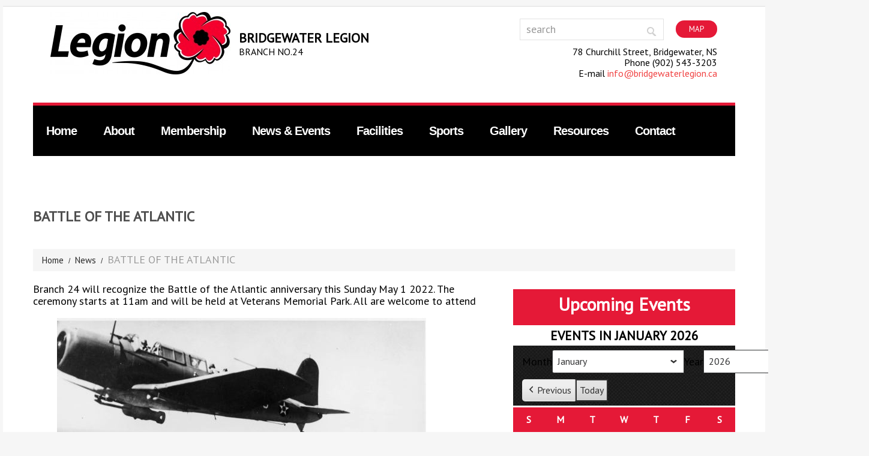

--- FILE ---
content_type: text/html; charset=UTF-8
request_url: https://www.bridgewaterlegion.ca/news/battle-of-the-atlantic/
body_size: 16962
content:
<!DOCTYPE html>
<!--[if lt IE 7 ]><html class="ie ie6" lang="en-US"> <![endif]-->
<!--[if IE 7 ]><html class="ie ie7" lang="en-US"> <![endif]-->
<!--[if IE 8 ]><html class="ie ie8" lang="en-US"> <![endif]-->
<!--[if IE 9 ]><html class="ie ie9" lang="en-US"> <![endif]-->
<!--[if (gt IE 9)|!(IE)]><!--><html lang="en-US"> <!--<![endif]-->
<head>
	<title>Bridgewater Legion Branch No. 24 -   BATTLE OF THE ATLANTIC</title>
	<meta name="description" content=" &raquo; BATTLE OF THE ATLANTIC | " />
	<meta charset="UTF-8" />
	<meta name="viewport" content="width=device-width, initial-scale=1.0">
	<link rel="profile" href="http://gmpg.org/xfn/11" />
		<link rel="icon" href="/wp-content/uploads/2012/08/favicon.ico" type="image/x-icon" />
		<link rel="pingback" href="https://www.bridgewaterlegion.ca/xmlrpc.php" />
	<link rel="alternate" type="application/rss+xml" title="Bridgewater Legion Branch No. 24" href="https://www.bridgewaterlegion.ca/feed/" />
	<link rel="alternate" type="application/atom+xml" title="Bridgewater Legion Branch No. 24" href="https://www.bridgewaterlegion.ca/feed/atom/" />
	<link rel="stylesheet" type="text/css" media="all" href="https://www.bridgewaterlegion.ca/wp-content/themes/theme43620/bootstrap/css/bootstrap.css" />
	<link rel="stylesheet" type="text/css" media="all" href="https://www.bridgewaterlegion.ca/wp-content/themes/theme43620/bootstrap/css/responsive.css" />
	<link rel="stylesheet" type="text/css" media="all" href="https://www.bridgewaterlegion.ca/wp-content/themes/CherryFramework/css/camera.css" />
	<link rel="stylesheet" type="text/css" media="all" href="https://www.bridgewaterlegion.ca/wp-content/themes/theme43620/style.css" />
	<style type="text/css">
		.btn, .btn-default, .btn-normal,
.btn-link, .btn-primary, .reply a,
.pager li > a, .pager li > span {
    background: none repeat scroll 0 0 #e51937;
}
.header {
	margin-top: 10px;
}
.logo .logo_tagline {
	color: #000000;
	text-transform: uppercase;
}
.logo_tagline .tagLarge {
	font-size: 22px;
	line-height: 24px;
	font-weight: bold;
}
.logo_tagline .tagSmall {
	font-size: 16px;
	line-height: 18px;
}
.header .search-form {
	margin-top: 0px;
}
.search-form form {
	right: 20px;
}
.search-form form input.search-form_it {
	margin-top: 0px;
	margin-bottom: 10px;
}
.search-form a.btn {
	float: right;
	margin-top: 3px;
}
.search-form a.btn:hover,
.search-form a.btn:active {
	color: #FFFFFF !important;
	background: #000000 !important;
}
.header .search-form .headerContact {
	font-size: 16px;
	line-height: 18px;
	text-align: right;
	float: right;
}
nav #topnav {
    border-top: 5px solid #e51937;
}
nav #topnav li a {
	font-family: Arial, Helvetica, sans-serif;
	line-height: 84px;
}
nav #topnav li ul {
	padding: 20px 0;
	background: #e51937 !important;
}
nav #topnav li ul li > a {
	color: #FFFFFF;
}
nav .sf-menu li ul li > a:hover,
nav .sf-menu li ul li.current-menu-item > a,
nav .sf-menu li ul li.sfHover > a {
	color: #000000 !important;
}
nav .sf-menu > li > a:hover,
nav .sf-menu > li.sfHover > a,
nav .sf-menu > li.current-menu-item > amenu-item > a{
    background: none repeat scroll 0 0 #e51937 !important;
    color: #000000;
}
nav #topnav .current-menu-item > a,
nav #topnav .current-menu-ancestor > a  {
    background: none repeat scroll 0 0 #e51937 !important;
    color: #000000;
}
nav .select-menu {
	height: 35px;
	-webkit-border-radius: 0px;
	-moz-border-radius: 0px;
	border-radius: 0px;
}

.camera_wrap {
	height: 480px !important;
}
.camera_wrap img {
	width: 800px !important;
	height: 480px !important;
}
.camera_caption {
	width: 370px;
}
.camera_caption div {
    background: none repeat scroll 0 0 #e51937;
}
.camera_caption div a {
    background: none repeat scroll 0 0 #000000;
}
.camera_caption h2,
.camera_caption div p {
    color: #000000;
}
.camera_prev, 
.camera_next, 
.camera_commands {
    background: none repeat scroll 0 0 #e51937 !important;
}
#back-top a span {
    background: url("/wp-content/themes/CherryFramework/images/up-arrow.png") no-repeat scroll center center #e51937;
}
.nav {
    background: repeat scroll 0 0 #000000 !important;
}
.page h1 {
  display: inline-block;
  border-bottom: 0px none;
  margin-bottom: 5px !important;
}
.page .title-section .title-header {
	display: block;
}
.page h4 {
    color: #ffffff;
    font: bold 30px/30px PT Sans,sans-serif;
}
.page h6 {
  font: bold 20px/20px PT Sans,sans-serif;
}
.page.type-page {
  margin-bottom: 5px;
  padding-bottom: 5px;
  border-bottom: 1px solid #bcbec0;
}
.btn, 
.btn-default, 
.btn-normal, 
.btn-link, 
.btn-primary, 
.reply a, 
.pager li > a, 
.pager li > span {
    font-size: 13px;
}
.widget.visible-all-devices, 
.widget.visible-desktop, 
.widget.visible-tablet, 
.widget.visible-phone, 
.widget.hidden-phone, 
.widget.hidden-desktop, 
.widget.hidden-table {
    /*left: 65px;*/
}

ol.vcalendar {
	margin: 0;
	list-style: none;
}
ol.vcalendar li {
	padding-left: 20px;
	margin-bottom: 10px;
	position: relative;
}
ol.vcalendar li a {
	font-weight: bold;
}
.tribe-events-widget-link {
	margin-top: 10px;
}

.vcard .tribe-events-address span {
	display: inline-block;
}

.tribe-events-calendar div[id*="tribe-events-event-"] h3 a {
	font-size: 14px !important;
	font-weight: normal;
	text-transform: none;
}

.span4.sidebar .textwidget {
  background: url("/wp-content/themes/theme43620/images/poppy-image-widgets.jpg") right bottom no-repeat;
}

#footer-sidebar-1 > div {
    display: inline-block;
    width: 33%;
	vertical-align: top;
	padding: 10px;
	box-sizing: border-box;
}
.page #footer-sidebar-1 > div h4 {
	color: #333333;
	font-weight: bold;
	font-size: 24px;
	line-height: 24px;
}


#footer-sidebar-1 > div h3,
#footer-sidebar-1 > div h4 {
  margin-bottom: 5px;
  padding-bottom: 5px;
  border-bottom: 1px solid #bcbec0;
}

#footer-sidebar-1 .wpbizplugins-ssnb-full-container {
	width: auto;
	padding: 0px;
}

#footer-sidebar-1 ul.post-list {
	margin-top: 10px;
}
#footer-sidebar-1 ul.post-list li {
	padding-top: 0px;
	padding-bottom: 10px;
}
#footer-sidebar-1 ul.post-list time {
	color: #a2a2a2;
	font-size: 16px;
	line-height: 18px;
}
#footer-sidebar-1 ul.post-list h4 {
	border-bottom: 0px none;
	padding-bottom: 0;
	margin-top: 0;
}
#footer-sidebar-1 ul.post-list h4 a {
	font-size: 18px;
	line-height: 20px;
	text-transform: uppercase;
}
#footer-sidebar-1 ul.post-list div.excerpt {
	margin-bottom: 10px;
}

section.gird-gallery > a {
	display: none;
}

footer.footer { margin-bottom: 30px; }
#footer-text { width: 100%; }
.row.copyright .copyright {
  padding: 0px;
  float: left;
}
.row.copyright .poweredby {
  float: right;
}

@media (max-width: 1199px) {
	.camera_wrap {
		height: 385px !important;
	}
	.slider .camera_wrap .cameraSlide img {
		width: 642px !important;
		height: 385px !important;
	}
	.camera_caption {
		width: 298px;
	}
}

@media (max-width: 980px) {
	.camera_wrap {
		height: 297px !important;
	}
	.slider .camera_wrap .cameraSlide img {
		width: 495px !important;
		height: 297px !important;
	}
	.camera_caption {
		width: 229px;
	}
	
    #footer-sidebar-1 > div { width: 100%; }
}

@media (max-width: 767px) {
	.camera_wrap {
		height: 300px !important;
	}
	.slider .camera_wrap .cameraSlide img {
		width: 100% !important;
		height: auto !important;
	}
  .row.copyright .copyright,
  .row.copyright .poweredby {
    float: none;
    text-align: center;
    margin: 5px 0px;
  }
}
.camera_caption div p {
    font-size: 16px !important;
}

.nav #topnav li ul li a {
    font-size: 18px !important; 
    color: #ffffff !important;
}

.tribe-events-calendar td h3 a {
  word-break: break-word;
}
.header {
  padding: 0;
}
.widget {
    margin-bottom: 30px;
}
#my_calendar_mini_widget-2 {
  text-align: center;
}
#my_calendar_mini_widget-2 h3 {
  margin-bottom: 0 !important;
  color: #ffffff !important;
  font: bold 30px/30px PT Sans,sans-serif !important;
  background: #e51937 !important;
  text-transform: none !important;
  padding-top: 10px;
}
.mc-main caption, .mc-main th, .mc-main .has-events .mc-date {
  background: #e51937 !important;
}
.mc-main table .current-day .mc-date {
  background: #ffffcc !important;
  color: #111 !important;
}
.mc-main .my-calendar-date-switcher input[type=submit] {
  min-width: 3.5em;
}
.slider {
  margin-bottom: 30px !important;
}
@media (max-width: 599px) {
	.camera_wrap {
		height: 229px !important;
	}
}

@media (max-width: 479px) {
	.camera_wrap {
		height: 169px !important;
	}
}
				
			</style>
	<meta name='robots' content='max-image-preview:large' />
<link rel='dns-prefetch' href='//maps.googleapis.com' />
<link rel='dns-prefetch' href='//netdna.bootstrapcdn.com' />
<link rel='dns-prefetch' href='//fonts.googleapis.com' />
<link rel="alternate" type="application/rss+xml" title="Bridgewater Legion Branch No. 24 &raquo; Feed" href="https://www.bridgewaterlegion.ca/feed/" />
<link rel="alternate" type="application/rss+xml" title="Bridgewater Legion Branch No. 24 &raquo; Comments Feed" href="https://www.bridgewaterlegion.ca/comments/feed/" />
<link rel="alternate" title="oEmbed (JSON)" type="application/json+oembed" href="https://www.bridgewaterlegion.ca/wp-json/oembed/1.0/embed?url=https%3A%2F%2Fwww.bridgewaterlegion.ca%2Fnews%2Fbattle-of-the-atlantic%2F" />
<link rel="alternate" title="oEmbed (XML)" type="text/xml+oembed" href="https://www.bridgewaterlegion.ca/wp-json/oembed/1.0/embed?url=https%3A%2F%2Fwww.bridgewaterlegion.ca%2Fnews%2Fbattle-of-the-atlantic%2F&#038;format=xml" />
<style id='wp-img-auto-sizes-contain-inline-css' type='text/css'>
img:is([sizes=auto i],[sizes^="auto," i]){contain-intrinsic-size:3000px 1500px}
/*# sourceURL=wp-img-auto-sizes-contain-inline-css */
</style>
<link rel='stylesheet' id='flexslider-css' href='https://www.bridgewaterlegion.ca/wp-content/plugins/cherry-plugin/lib/js/FlexSlider/flexslider.css?ver=2.2.0' type='text/css' media='all' />
<link rel='stylesheet' id='owl-carousel-css' href='https://www.bridgewaterlegion.ca/wp-content/plugins/cherry-plugin/lib/js/owl-carousel/owl.carousel.css?ver=1.24' type='text/css' media='all' />
<link rel='stylesheet' id='owl-theme-css' href='https://www.bridgewaterlegion.ca/wp-content/plugins/cherry-plugin/lib/js/owl-carousel/owl.theme.css?ver=1.24' type='text/css' media='all' />
<link rel='stylesheet' id='font-awesome-css' href='//netdna.bootstrapcdn.com/font-awesome/3.2.1/css/font-awesome.css?ver=3.2.1' type='text/css' media='all' />
<link rel='stylesheet' id='cherry-plugin-css' href='https://www.bridgewaterlegion.ca/wp-content/plugins/cherry-plugin/includes/css/cherry-plugin.css?ver=1.2.8.1' type='text/css' media='all' />
<style id='wp-emoji-styles-inline-css' type='text/css'>

	img.wp-smiley, img.emoji {
		display: inline !important;
		border: none !important;
		box-shadow: none !important;
		height: 1em !important;
		width: 1em !important;
		margin: 0 0.07em !important;
		vertical-align: -0.1em !important;
		background: none !important;
		padding: 0 !important;
	}
/*# sourceURL=wp-emoji-styles-inline-css */
</style>
<style id='wp-block-library-inline-css' type='text/css'>
:root{--wp-block-synced-color:#7a00df;--wp-block-synced-color--rgb:122,0,223;--wp-bound-block-color:var(--wp-block-synced-color);--wp-editor-canvas-background:#ddd;--wp-admin-theme-color:#007cba;--wp-admin-theme-color--rgb:0,124,186;--wp-admin-theme-color-darker-10:#006ba1;--wp-admin-theme-color-darker-10--rgb:0,107,160.5;--wp-admin-theme-color-darker-20:#005a87;--wp-admin-theme-color-darker-20--rgb:0,90,135;--wp-admin-border-width-focus:2px}@media (min-resolution:192dpi){:root{--wp-admin-border-width-focus:1.5px}}.wp-element-button{cursor:pointer}:root .has-very-light-gray-background-color{background-color:#eee}:root .has-very-dark-gray-background-color{background-color:#313131}:root .has-very-light-gray-color{color:#eee}:root .has-very-dark-gray-color{color:#313131}:root .has-vivid-green-cyan-to-vivid-cyan-blue-gradient-background{background:linear-gradient(135deg,#00d084,#0693e3)}:root .has-purple-crush-gradient-background{background:linear-gradient(135deg,#34e2e4,#4721fb 50%,#ab1dfe)}:root .has-hazy-dawn-gradient-background{background:linear-gradient(135deg,#faaca8,#dad0ec)}:root .has-subdued-olive-gradient-background{background:linear-gradient(135deg,#fafae1,#67a671)}:root .has-atomic-cream-gradient-background{background:linear-gradient(135deg,#fdd79a,#004a59)}:root .has-nightshade-gradient-background{background:linear-gradient(135deg,#330968,#31cdcf)}:root .has-midnight-gradient-background{background:linear-gradient(135deg,#020381,#2874fc)}:root{--wp--preset--font-size--normal:16px;--wp--preset--font-size--huge:42px}.has-regular-font-size{font-size:1em}.has-larger-font-size{font-size:2.625em}.has-normal-font-size{font-size:var(--wp--preset--font-size--normal)}.has-huge-font-size{font-size:var(--wp--preset--font-size--huge)}.has-text-align-center{text-align:center}.has-text-align-left{text-align:left}.has-text-align-right{text-align:right}.has-fit-text{white-space:nowrap!important}#end-resizable-editor-section{display:none}.aligncenter{clear:both}.items-justified-left{justify-content:flex-start}.items-justified-center{justify-content:center}.items-justified-right{justify-content:flex-end}.items-justified-space-between{justify-content:space-between}.screen-reader-text{border:0;clip-path:inset(50%);height:1px;margin:-1px;overflow:hidden;padding:0;position:absolute;width:1px;word-wrap:normal!important}.screen-reader-text:focus{background-color:#ddd;clip-path:none;color:#444;display:block;font-size:1em;height:auto;left:5px;line-height:normal;padding:15px 23px 14px;text-decoration:none;top:5px;width:auto;z-index:100000}html :where(.has-border-color){border-style:solid}html :where([style*=border-top-color]){border-top-style:solid}html :where([style*=border-right-color]){border-right-style:solid}html :where([style*=border-bottom-color]){border-bottom-style:solid}html :where([style*=border-left-color]){border-left-style:solid}html :where([style*=border-width]){border-style:solid}html :where([style*=border-top-width]){border-top-style:solid}html :where([style*=border-right-width]){border-right-style:solid}html :where([style*=border-bottom-width]){border-bottom-style:solid}html :where([style*=border-left-width]){border-left-style:solid}html :where(img[class*=wp-image-]){height:auto;max-width:100%}:where(figure){margin:0 0 1em}html :where(.is-position-sticky){--wp-admin--admin-bar--position-offset:var(--wp-admin--admin-bar--height,0px)}@media screen and (max-width:600px){html :where(.is-position-sticky){--wp-admin--admin-bar--position-offset:0px}}

/*# sourceURL=wp-block-library-inline-css */
</style><style id='wp-block-image-inline-css' type='text/css'>
.wp-block-image>a,.wp-block-image>figure>a{display:inline-block}.wp-block-image img{box-sizing:border-box;height:auto;max-width:100%;vertical-align:bottom}@media not (prefers-reduced-motion){.wp-block-image img.hide{visibility:hidden}.wp-block-image img.show{animation:show-content-image .4s}}.wp-block-image[style*=border-radius] img,.wp-block-image[style*=border-radius]>a{border-radius:inherit}.wp-block-image.has-custom-border img{box-sizing:border-box}.wp-block-image.aligncenter{text-align:center}.wp-block-image.alignfull>a,.wp-block-image.alignwide>a{width:100%}.wp-block-image.alignfull img,.wp-block-image.alignwide img{height:auto;width:100%}.wp-block-image .aligncenter,.wp-block-image .alignleft,.wp-block-image .alignright,.wp-block-image.aligncenter,.wp-block-image.alignleft,.wp-block-image.alignright{display:table}.wp-block-image .aligncenter>figcaption,.wp-block-image .alignleft>figcaption,.wp-block-image .alignright>figcaption,.wp-block-image.aligncenter>figcaption,.wp-block-image.alignleft>figcaption,.wp-block-image.alignright>figcaption{caption-side:bottom;display:table-caption}.wp-block-image .alignleft{float:left;margin:.5em 1em .5em 0}.wp-block-image .alignright{float:right;margin:.5em 0 .5em 1em}.wp-block-image .aligncenter{margin-left:auto;margin-right:auto}.wp-block-image :where(figcaption){margin-bottom:1em;margin-top:.5em}.wp-block-image.is-style-circle-mask img{border-radius:9999px}@supports ((-webkit-mask-image:none) or (mask-image:none)) or (-webkit-mask-image:none){.wp-block-image.is-style-circle-mask img{border-radius:0;-webkit-mask-image:url('data:image/svg+xml;utf8,<svg viewBox="0 0 100 100" xmlns="http://www.w3.org/2000/svg"><circle cx="50" cy="50" r="50"/></svg>');mask-image:url('data:image/svg+xml;utf8,<svg viewBox="0 0 100 100" xmlns="http://www.w3.org/2000/svg"><circle cx="50" cy="50" r="50"/></svg>');mask-mode:alpha;-webkit-mask-position:center;mask-position:center;-webkit-mask-repeat:no-repeat;mask-repeat:no-repeat;-webkit-mask-size:contain;mask-size:contain}}:root :where(.wp-block-image.is-style-rounded img,.wp-block-image .is-style-rounded img){border-radius:9999px}.wp-block-image figure{margin:0}.wp-lightbox-container{display:flex;flex-direction:column;position:relative}.wp-lightbox-container img{cursor:zoom-in}.wp-lightbox-container img:hover+button{opacity:1}.wp-lightbox-container button{align-items:center;backdrop-filter:blur(16px) saturate(180%);background-color:#5a5a5a40;border:none;border-radius:4px;cursor:zoom-in;display:flex;height:20px;justify-content:center;opacity:0;padding:0;position:absolute;right:16px;text-align:center;top:16px;width:20px;z-index:100}@media not (prefers-reduced-motion){.wp-lightbox-container button{transition:opacity .2s ease}}.wp-lightbox-container button:focus-visible{outline:3px auto #5a5a5a40;outline:3px auto -webkit-focus-ring-color;outline-offset:3px}.wp-lightbox-container button:hover{cursor:pointer;opacity:1}.wp-lightbox-container button:focus{opacity:1}.wp-lightbox-container button:focus,.wp-lightbox-container button:hover,.wp-lightbox-container button:not(:hover):not(:active):not(.has-background){background-color:#5a5a5a40;border:none}.wp-lightbox-overlay{box-sizing:border-box;cursor:zoom-out;height:100vh;left:0;overflow:hidden;position:fixed;top:0;visibility:hidden;width:100%;z-index:100000}.wp-lightbox-overlay .close-button{align-items:center;cursor:pointer;display:flex;justify-content:center;min-height:40px;min-width:40px;padding:0;position:absolute;right:calc(env(safe-area-inset-right) + 16px);top:calc(env(safe-area-inset-top) + 16px);z-index:5000000}.wp-lightbox-overlay .close-button:focus,.wp-lightbox-overlay .close-button:hover,.wp-lightbox-overlay .close-button:not(:hover):not(:active):not(.has-background){background:none;border:none}.wp-lightbox-overlay .lightbox-image-container{height:var(--wp--lightbox-container-height);left:50%;overflow:hidden;position:absolute;top:50%;transform:translate(-50%,-50%);transform-origin:top left;width:var(--wp--lightbox-container-width);z-index:9999999999}.wp-lightbox-overlay .wp-block-image{align-items:center;box-sizing:border-box;display:flex;height:100%;justify-content:center;margin:0;position:relative;transform-origin:0 0;width:100%;z-index:3000000}.wp-lightbox-overlay .wp-block-image img{height:var(--wp--lightbox-image-height);min-height:var(--wp--lightbox-image-height);min-width:var(--wp--lightbox-image-width);width:var(--wp--lightbox-image-width)}.wp-lightbox-overlay .wp-block-image figcaption{display:none}.wp-lightbox-overlay button{background:none;border:none}.wp-lightbox-overlay .scrim{background-color:#fff;height:100%;opacity:.9;position:absolute;width:100%;z-index:2000000}.wp-lightbox-overlay.active{visibility:visible}@media not (prefers-reduced-motion){.wp-lightbox-overlay.active{animation:turn-on-visibility .25s both}.wp-lightbox-overlay.active img{animation:turn-on-visibility .35s both}.wp-lightbox-overlay.show-closing-animation:not(.active){animation:turn-off-visibility .35s both}.wp-lightbox-overlay.show-closing-animation:not(.active) img{animation:turn-off-visibility .25s both}.wp-lightbox-overlay.zoom.active{animation:none;opacity:1;visibility:visible}.wp-lightbox-overlay.zoom.active .lightbox-image-container{animation:lightbox-zoom-in .4s}.wp-lightbox-overlay.zoom.active .lightbox-image-container img{animation:none}.wp-lightbox-overlay.zoom.active .scrim{animation:turn-on-visibility .4s forwards}.wp-lightbox-overlay.zoom.show-closing-animation:not(.active){animation:none}.wp-lightbox-overlay.zoom.show-closing-animation:not(.active) .lightbox-image-container{animation:lightbox-zoom-out .4s}.wp-lightbox-overlay.zoom.show-closing-animation:not(.active) .lightbox-image-container img{animation:none}.wp-lightbox-overlay.zoom.show-closing-animation:not(.active) .scrim{animation:turn-off-visibility .4s forwards}}@keyframes show-content-image{0%{visibility:hidden}99%{visibility:hidden}to{visibility:visible}}@keyframes turn-on-visibility{0%{opacity:0}to{opacity:1}}@keyframes turn-off-visibility{0%{opacity:1;visibility:visible}99%{opacity:0;visibility:visible}to{opacity:0;visibility:hidden}}@keyframes lightbox-zoom-in{0%{transform:translate(calc((-100vw + var(--wp--lightbox-scrollbar-width))/2 + var(--wp--lightbox-initial-left-position)),calc(-50vh + var(--wp--lightbox-initial-top-position))) scale(var(--wp--lightbox-scale))}to{transform:translate(-50%,-50%) scale(1)}}@keyframes lightbox-zoom-out{0%{transform:translate(-50%,-50%) scale(1);visibility:visible}99%{visibility:visible}to{transform:translate(calc((-100vw + var(--wp--lightbox-scrollbar-width))/2 + var(--wp--lightbox-initial-left-position)),calc(-50vh + var(--wp--lightbox-initial-top-position))) scale(var(--wp--lightbox-scale));visibility:hidden}}
/*# sourceURL=https://www.bridgewaterlegion.ca/wp-includes/blocks/image/style.min.css */
</style>
<style id='wp-block-paragraph-inline-css' type='text/css'>
.is-small-text{font-size:.875em}.is-regular-text{font-size:1em}.is-large-text{font-size:2.25em}.is-larger-text{font-size:3em}.has-drop-cap:not(:focus):first-letter{float:left;font-size:8.4em;font-style:normal;font-weight:100;line-height:.68;margin:.05em .1em 0 0;text-transform:uppercase}body.rtl .has-drop-cap:not(:focus):first-letter{float:none;margin-left:.1em}p.has-drop-cap.has-background{overflow:hidden}:root :where(p.has-background){padding:1.25em 2.375em}:where(p.has-text-color:not(.has-link-color)) a{color:inherit}p.has-text-align-left[style*="writing-mode:vertical-lr"],p.has-text-align-right[style*="writing-mode:vertical-rl"]{rotate:180deg}
/*# sourceURL=https://www.bridgewaterlegion.ca/wp-includes/blocks/paragraph/style.min.css */
</style>
<style id='global-styles-inline-css' type='text/css'>
:root{--wp--preset--aspect-ratio--square: 1;--wp--preset--aspect-ratio--4-3: 4/3;--wp--preset--aspect-ratio--3-4: 3/4;--wp--preset--aspect-ratio--3-2: 3/2;--wp--preset--aspect-ratio--2-3: 2/3;--wp--preset--aspect-ratio--16-9: 16/9;--wp--preset--aspect-ratio--9-16: 9/16;--wp--preset--color--black: #000000;--wp--preset--color--cyan-bluish-gray: #abb8c3;--wp--preset--color--white: #ffffff;--wp--preset--color--pale-pink: #f78da7;--wp--preset--color--vivid-red: #cf2e2e;--wp--preset--color--luminous-vivid-orange: #ff6900;--wp--preset--color--luminous-vivid-amber: #fcb900;--wp--preset--color--light-green-cyan: #7bdcb5;--wp--preset--color--vivid-green-cyan: #00d084;--wp--preset--color--pale-cyan-blue: #8ed1fc;--wp--preset--color--vivid-cyan-blue: #0693e3;--wp--preset--color--vivid-purple: #9b51e0;--wp--preset--gradient--vivid-cyan-blue-to-vivid-purple: linear-gradient(135deg,rgb(6,147,227) 0%,rgb(155,81,224) 100%);--wp--preset--gradient--light-green-cyan-to-vivid-green-cyan: linear-gradient(135deg,rgb(122,220,180) 0%,rgb(0,208,130) 100%);--wp--preset--gradient--luminous-vivid-amber-to-luminous-vivid-orange: linear-gradient(135deg,rgb(252,185,0) 0%,rgb(255,105,0) 100%);--wp--preset--gradient--luminous-vivid-orange-to-vivid-red: linear-gradient(135deg,rgb(255,105,0) 0%,rgb(207,46,46) 100%);--wp--preset--gradient--very-light-gray-to-cyan-bluish-gray: linear-gradient(135deg,rgb(238,238,238) 0%,rgb(169,184,195) 100%);--wp--preset--gradient--cool-to-warm-spectrum: linear-gradient(135deg,rgb(74,234,220) 0%,rgb(151,120,209) 20%,rgb(207,42,186) 40%,rgb(238,44,130) 60%,rgb(251,105,98) 80%,rgb(254,248,76) 100%);--wp--preset--gradient--blush-light-purple: linear-gradient(135deg,rgb(255,206,236) 0%,rgb(152,150,240) 100%);--wp--preset--gradient--blush-bordeaux: linear-gradient(135deg,rgb(254,205,165) 0%,rgb(254,45,45) 50%,rgb(107,0,62) 100%);--wp--preset--gradient--luminous-dusk: linear-gradient(135deg,rgb(255,203,112) 0%,rgb(199,81,192) 50%,rgb(65,88,208) 100%);--wp--preset--gradient--pale-ocean: linear-gradient(135deg,rgb(255,245,203) 0%,rgb(182,227,212) 50%,rgb(51,167,181) 100%);--wp--preset--gradient--electric-grass: linear-gradient(135deg,rgb(202,248,128) 0%,rgb(113,206,126) 100%);--wp--preset--gradient--midnight: linear-gradient(135deg,rgb(2,3,129) 0%,rgb(40,116,252) 100%);--wp--preset--font-size--small: 13px;--wp--preset--font-size--medium: 20px;--wp--preset--font-size--large: 36px;--wp--preset--font-size--x-large: 42px;--wp--preset--spacing--20: 0.44rem;--wp--preset--spacing--30: 0.67rem;--wp--preset--spacing--40: 1rem;--wp--preset--spacing--50: 1.5rem;--wp--preset--spacing--60: 2.25rem;--wp--preset--spacing--70: 3.38rem;--wp--preset--spacing--80: 5.06rem;--wp--preset--shadow--natural: 6px 6px 9px rgba(0, 0, 0, 0.2);--wp--preset--shadow--deep: 12px 12px 50px rgba(0, 0, 0, 0.4);--wp--preset--shadow--sharp: 6px 6px 0px rgba(0, 0, 0, 0.2);--wp--preset--shadow--outlined: 6px 6px 0px -3px rgb(255, 255, 255), 6px 6px rgb(0, 0, 0);--wp--preset--shadow--crisp: 6px 6px 0px rgb(0, 0, 0);}:where(.is-layout-flex){gap: 0.5em;}:where(.is-layout-grid){gap: 0.5em;}body .is-layout-flex{display: flex;}.is-layout-flex{flex-wrap: wrap;align-items: center;}.is-layout-flex > :is(*, div){margin: 0;}body .is-layout-grid{display: grid;}.is-layout-grid > :is(*, div){margin: 0;}:where(.wp-block-columns.is-layout-flex){gap: 2em;}:where(.wp-block-columns.is-layout-grid){gap: 2em;}:where(.wp-block-post-template.is-layout-flex){gap: 1.25em;}:where(.wp-block-post-template.is-layout-grid){gap: 1.25em;}.has-black-color{color: var(--wp--preset--color--black) !important;}.has-cyan-bluish-gray-color{color: var(--wp--preset--color--cyan-bluish-gray) !important;}.has-white-color{color: var(--wp--preset--color--white) !important;}.has-pale-pink-color{color: var(--wp--preset--color--pale-pink) !important;}.has-vivid-red-color{color: var(--wp--preset--color--vivid-red) !important;}.has-luminous-vivid-orange-color{color: var(--wp--preset--color--luminous-vivid-orange) !important;}.has-luminous-vivid-amber-color{color: var(--wp--preset--color--luminous-vivid-amber) !important;}.has-light-green-cyan-color{color: var(--wp--preset--color--light-green-cyan) !important;}.has-vivid-green-cyan-color{color: var(--wp--preset--color--vivid-green-cyan) !important;}.has-pale-cyan-blue-color{color: var(--wp--preset--color--pale-cyan-blue) !important;}.has-vivid-cyan-blue-color{color: var(--wp--preset--color--vivid-cyan-blue) !important;}.has-vivid-purple-color{color: var(--wp--preset--color--vivid-purple) !important;}.has-black-background-color{background-color: var(--wp--preset--color--black) !important;}.has-cyan-bluish-gray-background-color{background-color: var(--wp--preset--color--cyan-bluish-gray) !important;}.has-white-background-color{background-color: var(--wp--preset--color--white) !important;}.has-pale-pink-background-color{background-color: var(--wp--preset--color--pale-pink) !important;}.has-vivid-red-background-color{background-color: var(--wp--preset--color--vivid-red) !important;}.has-luminous-vivid-orange-background-color{background-color: var(--wp--preset--color--luminous-vivid-orange) !important;}.has-luminous-vivid-amber-background-color{background-color: var(--wp--preset--color--luminous-vivid-amber) !important;}.has-light-green-cyan-background-color{background-color: var(--wp--preset--color--light-green-cyan) !important;}.has-vivid-green-cyan-background-color{background-color: var(--wp--preset--color--vivid-green-cyan) !important;}.has-pale-cyan-blue-background-color{background-color: var(--wp--preset--color--pale-cyan-blue) !important;}.has-vivid-cyan-blue-background-color{background-color: var(--wp--preset--color--vivid-cyan-blue) !important;}.has-vivid-purple-background-color{background-color: var(--wp--preset--color--vivid-purple) !important;}.has-black-border-color{border-color: var(--wp--preset--color--black) !important;}.has-cyan-bluish-gray-border-color{border-color: var(--wp--preset--color--cyan-bluish-gray) !important;}.has-white-border-color{border-color: var(--wp--preset--color--white) !important;}.has-pale-pink-border-color{border-color: var(--wp--preset--color--pale-pink) !important;}.has-vivid-red-border-color{border-color: var(--wp--preset--color--vivid-red) !important;}.has-luminous-vivid-orange-border-color{border-color: var(--wp--preset--color--luminous-vivid-orange) !important;}.has-luminous-vivid-amber-border-color{border-color: var(--wp--preset--color--luminous-vivid-amber) !important;}.has-light-green-cyan-border-color{border-color: var(--wp--preset--color--light-green-cyan) !important;}.has-vivid-green-cyan-border-color{border-color: var(--wp--preset--color--vivid-green-cyan) !important;}.has-pale-cyan-blue-border-color{border-color: var(--wp--preset--color--pale-cyan-blue) !important;}.has-vivid-cyan-blue-border-color{border-color: var(--wp--preset--color--vivid-cyan-blue) !important;}.has-vivid-purple-border-color{border-color: var(--wp--preset--color--vivid-purple) !important;}.has-vivid-cyan-blue-to-vivid-purple-gradient-background{background: var(--wp--preset--gradient--vivid-cyan-blue-to-vivid-purple) !important;}.has-light-green-cyan-to-vivid-green-cyan-gradient-background{background: var(--wp--preset--gradient--light-green-cyan-to-vivid-green-cyan) !important;}.has-luminous-vivid-amber-to-luminous-vivid-orange-gradient-background{background: var(--wp--preset--gradient--luminous-vivid-amber-to-luminous-vivid-orange) !important;}.has-luminous-vivid-orange-to-vivid-red-gradient-background{background: var(--wp--preset--gradient--luminous-vivid-orange-to-vivid-red) !important;}.has-very-light-gray-to-cyan-bluish-gray-gradient-background{background: var(--wp--preset--gradient--very-light-gray-to-cyan-bluish-gray) !important;}.has-cool-to-warm-spectrum-gradient-background{background: var(--wp--preset--gradient--cool-to-warm-spectrum) !important;}.has-blush-light-purple-gradient-background{background: var(--wp--preset--gradient--blush-light-purple) !important;}.has-blush-bordeaux-gradient-background{background: var(--wp--preset--gradient--blush-bordeaux) !important;}.has-luminous-dusk-gradient-background{background: var(--wp--preset--gradient--luminous-dusk) !important;}.has-pale-ocean-gradient-background{background: var(--wp--preset--gradient--pale-ocean) !important;}.has-electric-grass-gradient-background{background: var(--wp--preset--gradient--electric-grass) !important;}.has-midnight-gradient-background{background: var(--wp--preset--gradient--midnight) !important;}.has-small-font-size{font-size: var(--wp--preset--font-size--small) !important;}.has-medium-font-size{font-size: var(--wp--preset--font-size--medium) !important;}.has-large-font-size{font-size: var(--wp--preset--font-size--large) !important;}.has-x-large-font-size{font-size: var(--wp--preset--font-size--x-large) !important;}
/*# sourceURL=global-styles-inline-css */
</style>

<style id='classic-theme-styles-inline-css' type='text/css'>
/*! This file is auto-generated */
.wp-block-button__link{color:#fff;background-color:#32373c;border-radius:9999px;box-shadow:none;text-decoration:none;padding:calc(.667em + 2px) calc(1.333em + 2px);font-size:1.125em}.wp-block-file__button{background:#32373c;color:#fff;text-decoration:none}
/*# sourceURL=/wp-includes/css/classic-themes.min.css */
</style>
<link rel='stylesheet' id='contact-form-7-css' href='https://www.bridgewaterlegion.ca/wp-content/plugins/contact-form-7/includes/css/styles.css?ver=6.1.4' type='text/css' media='all' />
<link rel='stylesheet' id='theme43620-css' href='https://www.bridgewaterlegion.ca/wp-content/themes/theme43620/main-style.css' type='text/css' media='all' />
<link rel='stylesheet' id='magnific-popup-css' href='https://www.bridgewaterlegion.ca/wp-content/themes/CherryFramework/css/magnific-popup.css?ver=0.9.3' type='text/css' media='all' />
<link rel='stylesheet' id='options_typography_PT+Sans-css' href='//fonts.googleapis.com/css?family=PT+Sans&#038;subset=latin' type='text/css' media='all' />
<link rel='stylesheet' id='dashicons-css' href='https://www.bridgewaterlegion.ca/wp-includes/css/dashicons.min.css?ver=1b71d45232a47c7db87d6a822914d843' type='text/css' media='all' />
<link rel='stylesheet' id='my-calendar-lists-css' href='https://www.bridgewaterlegion.ca/wp-content/plugins/my-calendar/css/list-presets.css?ver=3.6.17' type='text/css' media='all' />
<link rel='stylesheet' id='my-calendar-reset-css' href='https://www.bridgewaterlegion.ca/wp-content/plugins/my-calendar/css/reset.css?ver=3.6.17' type='text/css' media='all' />
<link rel='stylesheet' id='my-calendar-style-css' href='https://www.bridgewaterlegion.ca/wp-content/plugins/my-calendar/styles/twentyfifteen.css?ver=3.6.17-twentyfifteen-css' type='text/css' media='all' />
<style id='my-calendar-style-inline-css' type='text/css'>

/* Styles by My Calendar - Joe Dolson https://www.joedolson.com/ */

.my-calendar-modal .event-title svg { background-color: #ffffcc; padding: 3px; }
.mc-main .mc_general .event-title, .mc-main .mc_general .event-title a { background: #ffffcc !important; color: #000000 !important; }
.mc-main .mc_general .event-title button { background: #ffffcc !important; color: #000000 !important; }
.mc-main .mc_general .event-title a:hover, .mc-main .mc_general .event-title a:focus { background: #ffffff !important;}
.mc-main .mc_general .event-title button:hover, .mc-main .mc_general .event-title button:focus { background: #ffffff !important;}
.mc-main, .mc-event, .my-calendar-modal, .my-calendar-modal-overlay, .mc-event-list {--primary-dark: #313233; --primary-light: #fff; --secondary-light: #fff; --secondary-dark: #000; --highlight-dark: #666; --highlight-light: #efefef; --close-button: #b32d2e; --search-highlight-bg: #f5e6ab; --navbar-background: transparent; --nav-button-bg: #fff; --nav-button-color: #313233; --nav-button-border: #313233; --nav-input-border: #313233; --nav-input-background: #fff; --nav-input-color: #313233; --grid-cell-border: #0000001f; --grid-header-border: #313233; --grid-header-color: #313233; --grid-weekend-color: #313233; --grid-header-bg: transparent; --grid-weekend-bg: transparent; --grid-cell-background: transparent; --current-day-border: #313233; --current-day-color: #313233; --current-day-bg: transparent; --date-has-events-bg: #313233; --date-has-events-color: #f6f7f7; --calendar-heading: clamp( 1.125rem, 24px, 2.5rem ); --event-title: clamp( 1.25rem, 24px, 2.5rem ); --grid-date: 16px; --grid-date-heading: clamp( .75rem, 16px, 1.5rem ); --modal-title: 1.5rem; --navigation-controls: clamp( .75rem, 16px, 1.5rem ); --card-heading: 1.125rem; --list-date: 1.25rem; --author-card: clamp( .75rem, 14px, 1.5rem); --single-event-title: clamp( 1.25rem, 24px, 2.5rem ); --mini-time-text: clamp( .75rem, 14px 1.25rem ); --list-event-date: 1.25rem; --list-event-title: 1.2rem; --grid-max-width: 1260px; --list-preset-border-color: #000000; --list-preset-stripe-background: rgba( 0,0,0,.04 ); --list-preset-date-badge-background: #000; --list-preset-date-badge-color: #fff; --list-preset-background: transparent; --category-mc_general: #ffffcc; }
/*# sourceURL=my-calendar-style-inline-css */
</style>
<script type="text/javascript" src="https://www.bridgewaterlegion.ca/wp-content/themes/CherryFramework/js/jquery-1.7.2.min.js?ver=1.7.2" id="jquery-js"></script>
<script type="text/javascript" src="https://www.bridgewaterlegion.ca/wp-content/plugins/cherry-plugin/lib/js/jquery.easing.1.3.js?ver=1.3" id="easing-js"></script>
<script type="text/javascript" src="https://www.bridgewaterlegion.ca/wp-content/plugins/cherry-plugin/lib/js/elasti-carousel/jquery.elastislide.js?ver=1.2.8.1" id="elastislide-js"></script>
<script type="text/javascript" src="//maps.googleapis.com/maps/api/js?v=3.exp&amp;sensor=false&amp;ver=1b71d45232a47c7db87d6a822914d843" id="googlemapapis-js"></script>
<script type="text/javascript" src="https://www.bridgewaterlegion.ca/wp-content/themes/CherryFramework/js/jquery-migrate-1.2.1.min.js?ver=1.2.1" id="migrate-js"></script>
<script type="text/javascript" src="https://www.bridgewaterlegion.ca/wp-content/themes/CherryFramework/js/modernizr.js?ver=2.0.6" id="modernizr-js"></script>
<script type="text/javascript" src="https://www.bridgewaterlegion.ca/wp-content/themes/CherryFramework/js/jflickrfeed.js?ver=1.0" id="jflickrfeed-js"></script>
<script type="text/javascript" src="https://www.bridgewaterlegion.ca/wp-content/themes/CherryFramework/js/custom.js?ver=1.0" id="custom-js"></script>
<script type="text/javascript" src="https://www.bridgewaterlegion.ca/wp-content/themes/CherryFramework/bootstrap/js/bootstrap.min.js?ver=2.3.0" id="bootstrap-js"></script>
<link rel="https://api.w.org/" href="https://www.bridgewaterlegion.ca/wp-json/" /><link rel="alternate" title="JSON" type="application/json" href="https://www.bridgewaterlegion.ca/wp-json/wp/v2/posts/4007" /><link rel="EditURI" type="application/rsd+xml" title="RSD" href="https://www.bridgewaterlegion.ca/xmlrpc.php?rsd" />

<link rel="canonical" href="https://www.bridgewaterlegion.ca/news/battle-of-the-atlantic/" />
<link rel='shortlink' href='https://www.bridgewaterlegion.ca/?p=4007' />
<script type="text/javascript">
(function(url){
	if(/(?:Chrome\/26\.0\.1410\.63 Safari\/537\.31|WordfenceTestMonBot)/.test(navigator.userAgent)){ return; }
	var addEvent = function(evt, handler) {
		if (window.addEventListener) {
			document.addEventListener(evt, handler, false);
		} else if (window.attachEvent) {
			document.attachEvent('on' + evt, handler);
		}
	};
	var removeEvent = function(evt, handler) {
		if (window.removeEventListener) {
			document.removeEventListener(evt, handler, false);
		} else if (window.detachEvent) {
			document.detachEvent('on' + evt, handler);
		}
	};
	var evts = 'contextmenu dblclick drag dragend dragenter dragleave dragover dragstart drop keydown keypress keyup mousedown mousemove mouseout mouseover mouseup mousewheel scroll'.split(' ');
	var logHuman = function() {
		if (window.wfLogHumanRan) { return; }
		window.wfLogHumanRan = true;
		var wfscr = document.createElement('script');
		wfscr.type = 'text/javascript';
		wfscr.async = true;
		wfscr.src = url + '&r=' + Math.random();
		(document.getElementsByTagName('head')[0]||document.getElementsByTagName('body')[0]).appendChild(wfscr);
		for (var i = 0; i < evts.length; i++) {
			removeEvent(evts[i], logHuman);
		}
	};
	for (var i = 0; i < evts.length; i++) {
		addEvent(evts[i], logHuman);
	}
})('//www.bridgewaterlegion.ca/?wordfence_lh=1&hid=39FDBB74F235F3D70F58429E4C648922');
</script><script>
 var system_folder = 'https://www.bridgewaterlegion.ca/wp-content/themes/CherryFramework/admin/data_management/',
	 CHILD_URL ='https://www.bridgewaterlegion.ca/wp-content/themes/theme43620',
	 PARENT_URL = 'https://www.bridgewaterlegion.ca/wp-content/themes/CherryFramework', 
	 CURRENT_THEME = 'theme43620'</script>
<style type='text/css'>
.header { background-color:#fcfcfc }
.btn, .btn-default, .btn-normal,
.btn-link, .btn-primary, .reply a,
.pager li > a, .pager li > span {
    background: none repeat scroll 0 0 #e51937;
}
.header {
	margin-top: 10px;
}
.logo .logo_tagline {
	color: #000000;
	text-transform: uppercase;
}
.logo_tagline .tagLarge {
	font-size: 22px;
	line-height: 24px;
	font-weight: bold;
}
.logo_tagline .tagSmall {
	font-size: 16px;
	line-height: 18px;
}
.header .search-form {
	margin-top: 0px;
}
.search-form form {
	right: 20px;
}
.search-form form input.search-form_it {
	margin-top: 0px;
	margin-bottom: 10px;
}
.search-form a.btn {
	float: right;
	margin-top: 3px;
}
.search-form a.btn:hover,
.search-form a.btn:active {
	color: #FFFFFF !important;
	background: #000000 !important;
}
.header .search-form .headerContact {
	font-size: 16px;
	line-height: 18px;
	text-align: right;
	float: right;
}
nav #topnav {
    border-top: 5px solid #e51937;
}
nav #topnav li a {
	font-family: Arial, Helvetica, sans-serif;
	line-height: 84px;
}
nav #topnav li ul {
	padding: 20px 0;
	background: #e51937 !important;
}
nav #topnav li ul li > a {
	color: #FFFFFF;
}
nav .sf-menu li ul li > a:hover,
nav .sf-menu li ul li.current-menu-item > a,
nav .sf-menu li ul li.sfHover > a {
	color: #000000 !important;
}
nav .sf-menu > li > a:hover,
nav .sf-menu > li.sfHover > a,
nav .sf-menu > li.current-menu-item > amenu-item > a{
    background: none repeat scroll 0 0 #e51937 !important;
    color: #000000;
}
nav #topnav .current-menu-item > a,
nav #topnav .current-menu-ancestor > a  {
    background: none repeat scroll 0 0 #e51937 !important;
    color: #000000;
}
nav .select-menu {
	height: 35px;
	-webkit-border-radius: 0px;
	-moz-border-radius: 0px;
	border-radius: 0px;
}

.camera_wrap {
	height: 480px !important;
}
.camera_wrap img {
	width: 800px !important;
	height: 480px !important;
}
.camera_caption {
	width: 370px;
}
.camera_caption div {
    background: none repeat scroll 0 0 #e51937;
}
.camera_caption div a {
    background: none repeat scroll 0 0 #000000;
}
.camera_caption h2,
.camera_caption div p {
    color: #000000;
}
.camera_prev, 
.camera_next, 
.camera_commands {
    background: none repeat scroll 0 0 #e51937 !important;
}
#back-top a span {
    background: url("/wp-content/themes/CherryFramework/images/up-arrow.png") no-repeat scroll center center #e51937;
}
.nav {
    background: repeat scroll 0 0 #000000 !important;
}
.page h1 {
  display: inline-block;
  border-bottom: 0px none;
  margin-bottom: 5px !important;
}
.page .title-section .title-header {
	display: block;
}
.page h4 {
    color: #ffffff;
    font: bold 30px/30px PT Sans,sans-serif;
}
.page h6 {
  font: bold 20px/20px PT Sans,sans-serif;
}
.page.type-page {
  margin-bottom: 5px;
  padding-bottom: 5px;
  border-bottom: 1px solid #bcbec0;
}
.btn, 
.btn-default, 
.btn-normal, 
.btn-link, 
.btn-primary, 
.reply a, 
.pager li > a, 
.pager li > span {
    font-size: 13px;
}
.widget.visible-all-devices, 
.widget.visible-desktop, 
.widget.visible-tablet, 
.widget.visible-phone, 
.widget.hidden-phone, 
.widget.hidden-desktop, 
.widget.hidden-table {
    /*left: 65px;*/
}

ol.vcalendar {
	margin: 0;
	list-style: none;
}
ol.vcalendar li {
	padding-left: 20px;
	margin-bottom: 10px;
	position: relative;
}
ol.vcalendar li a {
	font-weight: bold;
}
.tribe-events-widget-link {
	margin-top: 10px;
}

.vcard .tribe-events-address span {
	display: inline-block;
}

.tribe-events-calendar div[id*="tribe-events-event-"] h3 a {
	font-size: 14px !important;
	font-weight: normal;
	text-transform: none;
}

.span4.sidebar .textwidget {
  background: url("/wp-content/themes/theme43620/images/poppy-image-widgets.jpg") right bottom no-repeat;
}

#footer-sidebar-1 > div {
    display: inline-block;
    width: 33%;
	vertical-align: top;
	padding: 10px;
	box-sizing: border-box;
}
.page #footer-sidebar-1 > div h4 {
	color: #333333;
	font-weight: bold;
	font-size: 24px;
	line-height: 24px;
}


#footer-sidebar-1 > div h3,
#footer-sidebar-1 > div h4 {
  margin-bottom: 5px;
  padding-bottom: 5px;
  border-bottom: 1px solid #bcbec0;
}

#footer-sidebar-1 .wpbizplugins-ssnb-full-container {
	width: auto;
	padding: 0px;
}

#footer-sidebar-1 ul.post-list {
	margin-top: 10px;
}
#footer-sidebar-1 ul.post-list li {
	padding-top: 0px;
	padding-bottom: 10px;
}
#footer-sidebar-1 ul.post-list time {
	color: #a2a2a2;
	font-size: 16px;
	line-height: 18px;
}
#footer-sidebar-1 ul.post-list h4 {
	border-bottom: 0px none;
	padding-bottom: 0;
	margin-top: 0;
}
#footer-sidebar-1 ul.post-list h4 a {
	font-size: 18px;
	line-height: 20px;
	text-transform: uppercase;
}
#footer-sidebar-1 ul.post-list div.excerpt {
	margin-bottom: 10px;
}

section.gird-gallery > a {
	display: none;
}

footer.footer { margin-bottom: 30px; }
#footer-text { width: 100%; }
.row.copyright .copyright {
  padding: 0px;
  float: left;
}
.row.copyright .poweredby {
  float: right;
}

@media (max-width: 1199px) {
	.camera_wrap {
		height: 385px !important;
	}
	.slider .camera_wrap .cameraSlide img {
		width: 642px !important;
		height: 385px !important;
	}
	.camera_caption {
		width: 298px;
	}
}

@media (max-width: 980px) {
	.camera_wrap {
		height: 297px !important;
	}
	.slider .camera_wrap .cameraSlide img {
		width: 495px !important;
		height: 297px !important;
	}
	.camera_caption {
		width: 229px;
	}
	
    #footer-sidebar-1 > div { width: 100%; }
}

@media (max-width: 767px) {
	.camera_wrap {
		height: 300px !important;
	}
	.slider .camera_wrap .cameraSlide img {
		width: 100% !important;
		height: auto !important;
	}
  .row.copyright .copyright,
  .row.copyright .poweredby {
    float: none;
    text-align: center;
    margin: 5px 0px;
  }
}
.camera_caption div p {
    font-size: 16px !important;
}

.nav #topnav li ul li a {
    font-size: 18px !important; 
    color: #ffffff !important;
}

.tribe-events-calendar td h3 a {
  word-break: break-word;
}
.header {
  padding: 0;
}
.widget {
    margin-bottom: 30px;
}
#my_calendar_mini_widget-2 {
  text-align: center;
}
#my_calendar_mini_widget-2 h3 {
  margin-bottom: 0 !important;
  color: #ffffff !important;
  font: bold 30px/30px PT Sans,sans-serif !important;
  background: #e51937 !important;
  text-transform: none !important;
  padding-top: 10px;
}
.mc-main caption, .mc-main th, .mc-main .has-events .mc-date {
  background: #e51937 !important;
}
.mc-main table .current-day .mc-date {
  background: #ffffcc !important;
  color: #111 !important;
}
.mc-main .my-calendar-date-switcher input[type=submit] {
  min-width: 3.5em;
}
.slider {
  margin-bottom: 30px !important;
}
@media (max-width: 599px) {
	.camera_wrap {
		height: 229px !important;
	}
}

@media (max-width: 479px) {
	.camera_wrap {
		height: 169px !important;
	}
}
</style>
<style type='text/css'>
h1 { font: bold 24px/36px PT Sans, sans-serif;  color:#4f4f4f; }
h2 { font: bold 22px/22px PT Sans, sans-serif;  color:#000000; }
h3 { font: bold 24px/24px PT Sans, sans-serif;  color:#333333; }
h4 { font: bold 24px/24px PT Sans, sans-serif;  color:#333333; }
h5 { font: bold 26px/26px PT Sans, sans-serif;  color:#333333; }
h6 { font: bold 20px/18px PT Sans, sans-serif;  color:#333333; }
body { font-weight: normal;}
.logo_h__txt, .logo_link { font: bold 60px/70px PT Sans, sans-serif;  color:#292929; }
.sf-menu > li > a { font: bold 20px/20px PT Sans, sans-serif;  color:#ffffff; }
.nav.footer-nav a { font: normal 12px/18px PT Sans, sans-serif;  color:#fdb828; }
</style>
<style type="text/css">.wpbizplugins-ssnb-updated-date {
              color: darkgrey;
          }.wpbizplugins-ssnb-content{
    color:#000000;
    background:#ffffff !important;
    text-align: left !important;
}
.wpbizplugins-ssnb-full-container{
        padding:10px 10px 10px 10px;
        width:270px;
        
}

}
.wpbizplugins-ssnb-updated-date{
    background:#ffffff !important;
    padding:10px 10px 10px 10px;
    text-align: left !important;
}</style>		<!--[if lt IE 8]>
	<div style=' clear: both; text-align:center; position: relative;'>
		<a href="http://www.microsoft.com/windows/internet-explorer/default.aspx?ocid=ie6_countdown_bannercode"><img src="http://storage.ie6countdown.com/assets/100/images/banners/warning_bar_0000_us.jpg" border="0" alt="" /></a>
	</div>
	<![endif]-->
	<!--[if (gt IE 9)|!(IE)]><!-->
	<script src="https://www.bridgewaterlegion.ca/wp-content/themes/CherryFramework/js/jquery.mobile.customized.min.js" type="text/javascript"></script>
	<script type="text/javascript">
		jQuery(function(){
			jQuery('.sf-menu').mobileMenu({defaultText: "Navigate to..."});
		});
	</script>
	<!--<![endif]-->
	<script type="text/javascript">
		// Init navigation menu
		jQuery(function(){
		// main navigation init
			jQuery('ul.sf-menu').superfish({
				delay: 1000, // the delay in milliseconds that the mouse can remain outside a sub-menu without it closing
				animation: {
					opacity: "show",
					height: "show"
				}, // used to animate the sub-menu open
				speed: "normal", // animation speed 
				autoArrows: false, // generation of arrow mark-up (for submenu)
				disableHI: true // to disable hoverIntent detection
			});

		//Zoom fix
		//IPad/IPhone
			var viewportmeta = document.querySelector && document.querySelector('meta[name="viewport"]'),
				ua = navigator.userAgent,
				gestureStart = function () {
					viewportmeta.content = "width=device-width, minimum-scale=0.25, maximum-scale=1.6";
				},
				scaleFix = function () {
					if (viewportmeta && /iPhone|iPad/.test(ua) && !/Opera Mini/.test(ua)) {
						viewportmeta.content = "width=device-width, minimum-scale=1.0, maximum-scale=1.0";
						document.addEventListener("gesturestart", gestureStart, false);
					}
				};
			scaleFix();
		})
	</script>
	<script>
	  (function(i,s,o,g,r,a,m){i['GoogleAnalyticsObject']=r;i[r]=i[r]||function(){
	  (i[r].q=i[r].q||[]).push(arguments)},i[r].l=1*new Date();a=s.createElement(o),
	  m=s.getElementsByTagName(o)[0];a.async=1;a.src=g;m.parentNode.insertBefore(a,m)
	  })(window,document,'script','//www.google-analytics.com/analytics.js','ga');

	  ga('create', 'UA-59826939-1', 'auto');
	  ga('send', 'pageview');

	</script>
</head>

<body class="wp-singular post-template-default single single-post postid-4007 single-format-standard wp-theme-CherryFramework wp-child-theme-theme43620 cat-1-id">
	<div id="motopress-main" class="main-holder">
		<!--Begin #motopress-main-->
		<header class="motopress-wrapper header">
			<div class="container">
				<div class="row">
					<div class="span12" data-motopress-wrapper-file="wrapper/wrapper-header.php" data-motopress-wrapper-type="header" data-motopress-id="69746cc77b457">
						<div class="row header-container">
    <div class="half-left" data-motopress-type="static" data-motopress-static-file="static/static-logo.php">
    	<!-- BEGIN LOGO -->
<div class="logo pull-left">
									<a href="https://www.bridgewaterlegion.ca/" class="logo_h logo_h__img"><img src="/wp-content/uploads/2011/07/RCL_logo_2COL-300x104.jpg" alt="Bridgewater Legion Branch No. 24" title=""></a>
					<p class="logo_tagline">
		<span class="tagLarge">Bridgewater Legion</span><br />
		<span class="tagSmall">Branch No.24</span>
	</p><!-- Site Tagline -->
</div>
<!-- END LOGO -->    </div>
    <div class="half-right hidden-phone" data-motopress-type="static" data-motopress-static-file="static/static-search.php">
    	<!-- BEGIN SEARCH FORM -->
	<div class="search-form search-form__h hidden-phone clearfix">
		<a class="btn" href="/contact/">Map</a>
		
		<form id="search-header" class="navbar-form pull-right" method="get" action="https://www.bridgewaterlegion.ca/" accept-charset="utf-8">
			<input type="text" name="s" placeholder="search" class="search-form_it">
			<input type="submit" value="Go" id="search-form_is" class="search-form_is btn btn-primary">
		</form>
		
		<div class="headerContact">
			78 Churchill Street, Bridgewater, NS<br />
			Phone (902) 543-3203<br />
			E-mail <a href="mailto:info@bridgewaterlegion.ca">info@bridgewaterlegion.ca</a><br />
		</div>
	</div>
<!-- END SEARCH FORM -->    </div>
</div>
<div class="row">
    <div class="span12" data-motopress-type="static" data-motopress-static-file="static/static-nav.php">
    	<!-- BEGIN MAIN NAVIGATION -->
<nav class="nav nav__primary clearfix">
<ul id="topnav" class="sf-menu"><li id="menu-item-2109" class="menu-item menu-item-type-custom menu-item-object-custom"><a href="/">Home</a></li>
<li id="menu-item-2110" class="menu-item menu-item-type-custom menu-item-object-custom menu-item-has-children"><a href="#0">About</a>
<ul class="sub-menu">
	<li id="menu-item-2142" class="menu-item menu-item-type-custom menu-item-object-custom"><a href="/our-history/">Our History</a></li>
	<li id="menu-item-2143" class="menu-item menu-item-type-custom menu-item-object-custom"><a href="/president/">President</a></li>
	<li id="menu-item-2144" class="menu-item menu-item-type-custom menu-item-object-custom"><a href="/executive/">Executive</a></li>
	<li id="menu-item-2145" class="menu-item menu-item-type-custom menu-item-object-custom"><a href="/auxiliary/">Auxiliary</a></li>
	<li id="menu-item-2146" class="menu-item menu-item-type-custom menu-item-object-custom"><a href="/service-officer/">Service Officer</a></li>
	<li id="menu-item-2116" class="menu-item menu-item-type-custom menu-item-object-custom"><a href="/how-to-support">How to Support</a></li>
</ul>
</li>
<li id="menu-item-2111" class="menu-item menu-item-type-custom menu-item-object-custom menu-item-has-children"><a href="#0">Membership</a>
<ul class="sub-menu">
	<li id="menu-item-2147" class="menu-item menu-item-type-custom menu-item-object-custom"><a href="/benefits/">Benefits</a></li>
	<li id="menu-item-2148" class="menu-item menu-item-type-custom menu-item-object-custom"><a href="/committees/">Committees</a></li>
	<li id="menu-item-2149" class="menu-item menu-item-type-custom menu-item-object-custom"><a href="/become-a-member/">Become a Member</a></li>
	<li id="menu-item-2325" class="menu-item menu-item-type-custom menu-item-object-custom"><a href="/sea-cadets">Sea Cadets</a></li>
</ul>
</li>
<li id="menu-item-2112" class="menu-item menu-item-type-custom menu-item-object-custom menu-item-has-children"><a href="#0">News &#038; Events</a>
<ul class="sub-menu">
	<li id="menu-item-2150" class="menu-item menu-item-type-custom menu-item-object-custom"><a href="/events/">Calendar of Events</a></li>
	<li id="menu-item-2151" class="menu-item menu-item-type-custom menu-item-object-custom"><a href="/bingo/">Bingo</a></li>
	<li id="menu-item-2152" class="menu-item menu-item-type-custom menu-item-object-custom"><a href="/news/">News</a></li>
	<li id="menu-item-2329" class="menu-item menu-item-type-custom menu-item-object-custom"><a href="/t-g-i-f-menu/">T.G.I.F. Menu</a></li>
</ul>
</li>
<li id="menu-item-2113" class="menu-item menu-item-type-custom menu-item-object-custom"><a href="/facilities-rental/">Facilities</a></li>
<li id="menu-item-2319" class="menu-item menu-item-type-custom menu-item-object-custom menu-item-has-children"><a href="#0">Sports</a>
<ul class="sub-menu">
	<li id="menu-item-2321" class="menu-item menu-item-type-custom menu-item-object-custom"><a href="/darts">Darts</a></li>
	<li id="menu-item-2322" class="menu-item menu-item-type-custom menu-item-object-custom"><a href="/pool">Pool</a></li>
</ul>
</li>
<li id="menu-item-2114" class="menu-item menu-item-type-custom menu-item-object-custom"><a href="/gallery/">Gallery</a></li>
<li id="menu-item-2115" class="menu-item menu-item-type-custom menu-item-object-custom"><a href="/resources/">Resources</a></li>
<li id="menu-item-2117" class="menu-item menu-item-type-custom menu-item-object-custom"><a href="/contact/">Contact</a></li>
</ul></nav><!-- END MAIN NAVIGATION -->    </div>
</div>					</div>
				</div>
			</div>
		</header><div class="motopress-wrapper content-holder clearfix">
	<div class="container">
		<div class="row">
			<div class="span12" data-motopress-wrapper-file="single.php" data-motopress-wrapper-type="content">
				<div class="row">
					<div class="span12" data-motopress-type="static" data-motopress-static-file="static/static-title.php">
						<section class="title-section">
	<h1 class="title-header">
					BATTLE OF THE ATLANTIC	</h1>
				<!-- BEGIN BREADCRUMBS-->
			<ul class="breadcrumb breadcrumb__t"><li><a href="https://www.bridgewaterlegion.ca">Home</a></li><li class="divider"></li><li><a href="https://www.bridgewaterlegion.ca/category/news/">News</a></li><li class="divider"></li><li class="active">BATTLE OF THE ATLANTIC</li></ul>			<!-- END BREADCRUMBS -->
	</section><!-- .title-section -->
					</div>
				</div>
				<div class="row">
					<div class="span8 right" id="content" data-motopress-type="loop" data-motopress-loop-file="loop/loop-single.php">
						<article id="post-4007" class="post__holder post-4007 post type-post status-publish format-standard hentry category-news cat-1-id">
				
				<!-- Post Content -->
		<div class="post_content">
			
<p>Branch 24 will recognize the Battle of the Atlantic anniversary this Sunday May 1 2022. The ceremony starts at 11am and will be held at Veterans Memorial Park. All are welcome to attend</p>



<p></p>



<figure class="wp-block-image size-large"><img fetchpriority="high" decoding="async" width="615" height="480" src="https://www.bridgewaterlegion.ca/wp-content/uploads/2022/04/R.jpg" alt="" class="wp-image-4008" srcset="https://www.bridgewaterlegion.ca/wp-content/uploads/2022/04/R.jpg 615w, https://www.bridgewaterlegion.ca/wp-content/uploads/2022/04/R-300x234.jpg 300w" sizes="(max-width: 615px) 100vw, 615px" /></figure>



<p></p>
			<div class="clear"></div>
		</div>
		<!-- //Post Content -->
		
		<!-- Post Meta -->
<div class="post_meta meta_type_line"><div class="post_meta_unite clearfix"><div class="meta_group clearfix">								<div class="post_date">
									<i class="icon-calendar"></i>
									<time datetime="2022-04-28T08:21:02">April 28, 2022</time>								</div>
								</div><div class="meta_group clearfix"></div><div class="meta_group clearfix"></div></div></div><!--// Post Meta -->
</article><!-- .share-buttons -->

		<!-- Facebook Like Button -->
		<script>(function(d, s, id) {
			var js, fjs = d.getElementsByTagName(s)[0];
				if (d.getElementById(id)) {return;}
				js = d.createElement(s); js.id = id;
				js.src = "//connect.facebook.net/en_US/all.js#xfbml=1";
				fjs.parentNode.insertBefore(js, fjs);
			}(document, 'script', 'facebook-jssdk'));
		</script>

		<!-- Google+ Button -->
		<script type="text/javascript">
			(function() {
				var po = document.createElement('script'); po.type = 'text/javascript'; po.async = true;
				po.src = '//apis.google.com/js/plusone.js';
				var s = document.getElementsByTagName('script')[0]; s.parentNode.insertBefore(po, s);
			})();
		</script>
		<ul class="share-buttons unstyled clearfix">
			<li class="twitter">
				<a href="//twitter.com/share" class="twitter-share-button">Tweet this article</a>
				<script>!function(d,s,id){var js,fjs=d.getElementsByTagName(s)[0],p=/^http:/.test(d.location)?'http':'https';if(!d.getElementById(id)){js=d.createElement(s);js.id=id;js.src=p+'://platform.twitter.com/widgets.js';fjs.parentNode.insertBefore(js,fjs);}}(document, 'script', 'twitter-wjs');</script>
			</li>
			<li class="facebook">
				<div id="fb-root"></div><div class="fb-like" data-href="https://www.bridgewaterlegion.ca/news/battle-of-the-atlantic/" data-send="false" data-layout="button_count" data-width="100" data-show-faces="false" data-font="arial"></div>
			</li>
			<li class="google">
				<div class="g-plusone" data-size="medium" data-href="https://www.bridgewaterlegion.ca/news/battle-of-the-atlantic/"></div>
			</li>
			<li class="pinterest">
				<a href="javascript:void((function(){var e=document.createElement('script');e.setAttribute('type','text/javascript');e.setAttribute('charset','UTF-8');e.setAttribute('src','//assets.pinterest.com/js/pinmarklet.js?r='+Math.random()*99999999);document.body.appendChild(e)})());"><img src='//assets.pinterest.com/images/PinExt.png' alt=""/></a>
			</li>
		</ul><!-- //.share-buttons -->

	
					</div>
					<div class="span4 sidebar" id="sidebar" data-motopress-type="static-sidebar"  data-motopress-sidebar-file="sidebar.php">
						
<div id="my_calendar_mini_widget-2" class="visible-all-devices widget"><h3>Upcoming Events</h3>
<div id='mc_mini_widget-2' class='mc-main mcjs listjs gridjs minijs ajaxjs twentyfifteen mini month mc_mini_widget-2 is-main-view'><h2 id="mc_head_mc_mini_widget-2" class="heading my-calendar-month"><span>Events in January 2026</span></h2>

<nav class="my-calendar-navigation" aria-label="Calendar (top)">
<div class="my-calendar-header"><div class="my-calendar-date-switcher"><form class="mc-date-switcher" action="https://www.bridgewaterlegion.ca/news/battle-of-the-atlantic/" method="get"><div><input type="hidden" name="cid" value="mc_mini_widget-2" /> <label class="maybe-hide" for="mc_mini_widget-2-month">Month</label> <select id="mc_mini_widget-2-month" name="month">
<option value='1' selected='selected'>January</option>
<option value='2'>February</option>
<option value='3'>March</option>
<option value='4'>April</option>
<option value='5'>May</option>
<option value='6'>June</option>
<option value='7'>July</option>
<option value='8'>August</option>
<option value='9'>September</option>
<option value='10'>October</option>
<option value='11'>November</option>
<option value='12'>December</option>
</select>
 <label class="maybe-hide" for="mc_mini_widget-2-year">Year</label> <select id="mc_mini_widget-2-year" name="yr">
<option value="2017">2017</option>
<option value="2018">2018</option>
<option value="2019">2019</option>
<option value="2020">2020</option>
<option value="2021">2021</option>
<option value="2022">2022</option>
<option value="2023">2023</option>
<option value="2024">2024</option>
<option value="2025">2025</option>
<option value="2026" selected='selected'>2026</option>
</select> <input type="submit" class="button" data-href="https://www.bridgewaterlegion.ca/news/battle-of-the-atlantic/" value="Go" /></div></form></div>
		<div class="my-calendar-nav">
			<ul>
				<li class="my-calendar-prev"><a id="mc_previous_mc_mini_widget-2" href="https://www.bridgewaterlegion.ca/news/battle-of-the-atlantic/?yr=2025&#038;month=12&#038;dy&#038;cid=mc_mini_widget-2&#038;time=month" rel="nofollow"><span class="mc-icon" aria-hidden="true"></span><span class="maybe-hide">Previous </span></a></li><li class="my-calendar-today"><a id="mc_today_mc_mini_widget-2" href="https://www.bridgewaterlegion.ca/news/battle-of-the-atlantic/?cid=mc_mini_widget-2" rel="nofollow" class="today mc-active" aria-current="true"><span class="mc-icon" aria-hidden="true"></span>Today</a></li>
			</ul>
		</div></div>
</nav>
<div class="mc-content">
<table class='my-calendar-table' aria-labelledby='mc_head_mc_mini_widget-2'>
<thead>
	<tr class='mc-row'>
		<th scope="col" class='weekend-heading sun'><span aria-hidden="true"><abbr title="Sunday">S</abbr></span><span class="screen-reader-text">Sunday</span></th>

		<th scope="col" class='day-heading mon'><span aria-hidden="true"><abbr title="Monday">M</abbr></span><span class="screen-reader-text">Monday</span></th>

		<th scope="col" class='day-heading tues'><span aria-hidden="true"><abbr title="Tuesday">T</abbr></span><span class="screen-reader-text">Tuesday</span></th>

		<th scope="col" class='day-heading wed'><span aria-hidden="true"><abbr title="Wednesday">W</abbr></span><span class="screen-reader-text">Wednesday</span></th>

		<th scope="col" class='day-heading thur'><span aria-hidden="true"><abbr title="Thursday">T</abbr></span><span class="screen-reader-text">Thursday</span></th>

		<th scope="col" class='day-heading fri'><span aria-hidden="true"><abbr title="Friday">F</abbr></span><span class="screen-reader-text">Friday</span></th>

		<th scope="col" class='weekend-heading sat'><span aria-hidden="true"><abbr title="Saturday">S</abbr></span><span class="screen-reader-text">Saturday</span></th>
	</tr>
</thead>
<tbody>
<tr class='mc-row'><td class='no-events sunday sun past-day past-date weekend nextmonth no-events day-with-date'><div class='mc-date-container'><span class='mc-date no-events'><span aria-hidden='true'>28</span><span class='screen-reader-text'>December 28, 2025</span></span></div>
</td>
<td class='no-events monday mon past-day past-date  nextmonth no-events day-with-date'><div class='mc-date-container'><span class='mc-date no-events'><span aria-hidden='true'>29</span><span class='screen-reader-text'>December 29, 2025</span></span></div>
</td>
<td class='no-events tuesday tue past-day past-date  nextmonth no-events day-with-date'><div class='mc-date-container'><span class='mc-date no-events'><span aria-hidden='true'>30</span><span class='screen-reader-text'>December 30, 2025</span></span></div>
</td>
<td class='no-events wednesday wed past-day past-date  nextmonth no-events day-with-date'><div class='mc-date-container'><span class='mc-date no-events'><span aria-hidden='true'>31</span><span class='screen-reader-text'>December 31, 2025</span></span></div>
</td>
<td id='mini-2026-01-01' class='mc-events thursday thu past-day past-date   has-events author8 mcat_general day-with-date'><div class='mc-date-container'>
	<button type='button' aria-expanded='false' class='mc-date trigger'><span aria-hidden='true' class='mc-day-number'>1</span><span class='screen-reader-text mc-day-date'>January 1, 2026</span><span class="event-icon" aria-hidden="true">&#9679;</span><span class="screen-reader-text"><span class="mc-list-details event-count">(1 event)</span></span></button></div><div id='date-2026-01-01' class='calendar-events'>	<button type='button' aria-controls='date-2026-01-01' class='mc-toggle close'><span class='dashicons dashicons-dismiss' aria-hidden='true'></span><span class='screen-reader-text'>Close</span></button><article id='mc_mini_01_589-mini-589' class='mc-mc_mini_589 mini-event mc_general mc_no-location past-event mc_primary_general nonrecurring mc-3-hours mc-start-11-00 ungrouped mc-event-61 mc-events mc-event mc_rel_general'><header>	<h3 class='event-title summary' id='mc_589-title-mc_mini_widget-2'><svg style="fill:#000000" focusable="false" role="img" aria-labelledby="cat_589" class="category-icon" xmlns="http://www.w3.org/2000/svg" viewBox="0 0 448 512"><!-- Font Awesome Free 5.15.3 by @fontawesome - https://fontawesome.com License - https://fontawesome.com/license/free (Icons: CC BY 4.0, Fonts: SIL OFL 1.1, Code: MIT License) --><title id='cat_589'>Category: General</title><path d="M12 192h424c6.6 0 12 5.4 12 12v260c0 26.5-21.5 48-48 48H48c-26.5 0-48-21.5-48-48V204c0-6.6 5.4-12 12-12zm436-44v-36c0-26.5-21.5-48-48-48h-48V12c0-6.6-5.4-12-12-12h-40c-6.6 0-12 5.4-12 12v52H160V12c0-6.6-5.4-12-12-12h-40c-6.6 0-12 5.4-12 12v52H48C21.5 64 0 85.5 0 112v36c0 6.6 5.4 12 12 12h424c6.6 0 12-5.4 12-12z" /></svg> <div>11:00 am: New Years Day Levee</div></h3>
</header><div id='mc_mini_01_589-mini-details-589' class='details no-image' aria-labelledby='mc_589-title-mc_mini_widget-2'>

	
	<div class='time-block'>
		<span class='mc-icon' aria-hidden='true'></span>
		<p><span class="time-wrapper"><span class='event-time dtstart'><time class='value-title' datetime='2026-01-01T11:00:00-04:00'>11:00 am</time></span> <span class='time-separator'> &ndash; </span> <span class='end-time dtend'> <time class='value-title' datetime='2026-01-01T14:00:00-04:00'>2:00 pm</time></span></span><br /><span class="date-wrapper"><span class='mc-start-date dtstart' title='2026-01-01T11:00:00-04:00'>January 1, 2026</span>  </span></p>
	</div>
		<div class='longdesc description'><p><img class="alignnone size-medium wp-image-4666" src="https://www.bridgewaterlegion.ca/wp-content/uploads/2025/12/image-1-225x300.png" alt="" width="225" height="300" /></p>
</div>
		<div class="sharing">	<p class='mc-details'><a aria-label='More&lt;span class=&quot;screen-reader-text&quot;&gt; about {title}&lt;/span&gt;: 11:00 am: New Years Day Levee' href='https://www.bridgewaterlegion.ca/news/calendar-of-events/?mc_id=589'>More<span class="screen-reader-text"> about {title}</span></a></p>
</div></div><!--end .details--></article></div>
</td>
<td class='no-events friday fri past-day past-date   no-events day-with-date'><div class='mc-date-container'><span class='mc-date no-events'><span aria-hidden='true'>2</span><span class='screen-reader-text'>January 2, 2026</span></span></div>
</td>
<td class='no-events saturday sat past-day past-date weekend  no-events day-with-date'><div class='mc-date-container'><span class='mc-date no-events'><span aria-hidden='true'>3</span><span class='screen-reader-text'>January 3, 2026</span></span></div>
</td>
</tr>
<!-- End Event Row -->
<tr class='mc-row'><td class='no-events sunday sun past-day past-date weekend  no-events day-with-date'><div class='mc-date-container'><span class='mc-date no-events'><span aria-hidden='true'>4</span><span class='screen-reader-text'>January 4, 2026</span></span></div>
</td>
<td class='no-events monday mon past-day past-date   no-events day-with-date'><div class='mc-date-container'><span class='mc-date no-events'><span aria-hidden='true'>5</span><span class='screen-reader-text'>January 5, 2026</span></span></div>
</td>
<td class='no-events tuesday tue past-day past-date   no-events day-with-date'><div class='mc-date-container'><span class='mc-date no-events'><span aria-hidden='true'>6</span><span class='screen-reader-text'>January 6, 2026</span></span></div>
</td>
<td class='no-events wednesday wed past-day past-date   no-events day-with-date'><div class='mc-date-container'><span class='mc-date no-events'><span aria-hidden='true'>7</span><span class='screen-reader-text'>January 7, 2026</span></span></div>
</td>
<td class='no-events thursday thu past-day past-date   no-events day-with-date'><div class='mc-date-container'><span class='mc-date no-events'><span aria-hidden='true'>8</span><span class='screen-reader-text'>January 8, 2026</span></span></div>
</td>
<td class='no-events friday fri past-day past-date   no-events day-with-date'><div class='mc-date-container'><span class='mc-date no-events'><span aria-hidden='true'>9</span><span class='screen-reader-text'>January 9, 2026</span></span></div>
</td>
<td class='no-events saturday sat past-day past-date weekend  no-events day-with-date'><div class='mc-date-container'><span class='mc-date no-events'><span aria-hidden='true'>10</span><span class='screen-reader-text'>January 10, 2026</span></span></div>
</td>
</tr>
<!-- End Event Row -->
<tr class='mc-row'><td class='no-events sunday sun past-day past-date weekend  no-events day-with-date'><div class='mc-date-container'><span class='mc-date no-events'><span aria-hidden='true'>11</span><span class='screen-reader-text'>January 11, 2026</span></span></div>
</td>
<td class='no-events monday mon past-day past-date   no-events day-with-date'><div class='mc-date-container'><span class='mc-date no-events'><span aria-hidden='true'>12</span><span class='screen-reader-text'>January 12, 2026</span></span></div>
</td>
<td class='no-events tuesday tue past-day past-date   no-events day-with-date'><div class='mc-date-container'><span class='mc-date no-events'><span aria-hidden='true'>13</span><span class='screen-reader-text'>January 13, 2026</span></span></div>
</td>
<td class='no-events wednesday wed past-day past-date   no-events day-with-date'><div class='mc-date-container'><span class='mc-date no-events'><span aria-hidden='true'>14</span><span class='screen-reader-text'>January 14, 2026</span></span></div>
</td>
<td class='no-events thursday thu past-day past-date   no-events day-with-date'><div class='mc-date-container'><span class='mc-date no-events'><span aria-hidden='true'>15</span><span class='screen-reader-text'>January 15, 2026</span></span></div>
</td>
<td class='no-events friday fri past-day past-date   no-events day-with-date'><div class='mc-date-container'><span class='mc-date no-events'><span aria-hidden='true'>16</span><span class='screen-reader-text'>January 16, 2026</span></span></div>
</td>
<td class='no-events saturday sat past-day past-date weekend  no-events day-with-date'><div class='mc-date-container'><span class='mc-date no-events'><span aria-hidden='true'>17</span><span class='screen-reader-text'>January 17, 2026</span></span></div>
</td>
</tr>
<!-- End Event Row -->
<tr class='mc-row'><td class='no-events sunday sun past-day past-date weekend  no-events day-with-date'><div class='mc-date-container'><span class='mc-date no-events'><span aria-hidden='true'>18</span><span class='screen-reader-text'>January 18, 2026</span></span></div>
</td>
<td class='no-events monday mon past-day past-date   no-events day-with-date'><div class='mc-date-container'><span class='mc-date no-events'><span aria-hidden='true'>19</span><span class='screen-reader-text'>January 19, 2026</span></span></div>
</td>
<td class='no-events tuesday tue past-day past-date   no-events day-with-date'><div class='mc-date-container'><span class='mc-date no-events'><span aria-hidden='true'>20</span><span class='screen-reader-text'>January 20, 2026</span></span></div>
</td>
<td class='no-events wednesday wed past-day past-date   no-events day-with-date'><div class='mc-date-container'><span class='mc-date no-events'><span aria-hidden='true'>21</span><span class='screen-reader-text'>January 21, 2026</span></span></div>
</td>
<td class='no-events thursday thu past-day past-date   no-events day-with-date'><div class='mc-date-container'><span class='mc-date no-events'><span aria-hidden='true'>22</span><span class='screen-reader-text'>January 22, 2026</span></span></div>
</td>
<td class='no-events friday fri past-day past-date   no-events day-with-date'><div class='mc-date-container'><span class='mc-date no-events'><span aria-hidden='true'>23</span><span class='screen-reader-text'>January 23, 2026</span></span></div>
</td>
<td aria-current="date" class='no-events saturday sat current-day weekend  no-events day-with-date'><div class='mc-date-container'><span class='mc-date no-events'><span aria-hidden='true'>24</span><span class='screen-reader-text'>January 24, 2026</span></span></div>
</td>
</tr>
<!-- End Event Row -->
<tr class='mc-row'><td class='no-events sunday sun future-day weekend  no-events day-with-date'><div class='mc-date-container'><span class='mc-date no-events'><span aria-hidden='true'>25</span><span class='screen-reader-text'>January 25, 2026</span></span></div>
</td>
<td class='no-events monday mon future-day   no-events day-with-date'><div class='mc-date-container'><span class='mc-date no-events'><span aria-hidden='true'>26</span><span class='screen-reader-text'>January 26, 2026</span></span></div>
</td>
<td class='no-events tuesday tue future-day   no-events day-with-date'><div class='mc-date-container'><span class='mc-date no-events'><span aria-hidden='true'>27</span><span class='screen-reader-text'>January 27, 2026</span></span></div>
</td>
<td class='no-events wednesday wed future-day   no-events day-with-date'><div class='mc-date-container'><span class='mc-date no-events'><span aria-hidden='true'>28</span><span class='screen-reader-text'>January 28, 2026</span></span></div>
</td>
<td class='no-events thursday thu future-day   no-events day-with-date'><div class='mc-date-container'><span class='mc-date no-events'><span aria-hidden='true'>29</span><span class='screen-reader-text'>January 29, 2026</span></span></div>
</td>
<td class='no-events friday fri future-day   no-events day-with-date'><div class='mc-date-container'><span class='mc-date no-events'><span aria-hidden='true'>30</span><span class='screen-reader-text'>January 30, 2026</span></span></div>
</td>
<td class='no-events saturday sat future-day weekend  no-events day-with-date'><div class='mc-date-container'><span class='mc-date no-events'><span aria-hidden='true'>31</span><span class='screen-reader-text'>January 31, 2026</span></span></div>
</td>
</tr>
<!-- End Event Row -->

</tbody>
</table></div><!-- .mc-content -->
</div><!-- Close Main My Calendar Wrapper --></div><div id="text-6" class="visible-all-devices widget">			<div class="textwidget"><div style="border: 3px solid #e51937; background: #e51937; text-align: center;">
<h4>Membership Application</h4>
</div>
<div style="border: 3px solid #e51937; text-align: center; padding: 10px 0 0 0;">
<h6>Join the Bridgewater Legion.</h6>
<p>&nbsp;</p>
<p><a class="btn btn-default btn-normal btn-inline btn-home" title="MORE" href="/wp-content/uploads/2017/10/new-legion_membership-application_en.pdf" target="_blank" rel="noopener">Click here for details</a></p>
</div>
</div>
		</div><div id="text-2" class="widget">			<div class="textwidget"><div style="border: 3px solid #e51937; background: #e51937; text-align: center;">

<H4>HOW TO JOIN</H4>
</div>

<div style="border: 3px solid #e51937; text-align: center; padding: 10px 0 0 0;">

<H5>DID YOU KNOW<br>ANYONE CAN<br>BECOME A MEMBER<br>OF THE LEGION?</H5>

<H6>Learn more and apply today!</H6><br>

<a class="btn btn-default btn-normal btn-inline btn-home" target="_self" title="MORE" href="/become-a-member/">MORE</a><br><br>

</div></div>
		</div><div id="text-4" class="widget">			<div class="textwidget"><div style="border: 3px solid #e51937; background: #e51937; text-align: center;">

<H4>T.G.I.F. Menu</H4>
</div>

<div style="border: 3px solid #e51937; text-align: center; padding: 10px 0 0 0;">
<H6 style="text-align: center;">Meal service is from
5:00pm to 6:00pm<br />Tea/Coffee included<br />$10.00 per person<br />Menu may vary 
</H6><br>

<a class="btn btn-default btn-normal btn-inline btn-home" target="_self" title="MORE" href="/t-g-i-f-menu">Click here for details</a><br><br>

</div></div>
		</div>					</div>
				</div>
			</div>
		</div>
	</div>
</div>

		<footer class="motopress-wrapper footer">
			<div class="container">
				<div class="row">
					<div class="span12" data-motopress-wrapper-file="wrapper/wrapper-footer.php" data-motopress-wrapper-type="footer" data-motopress-id="69746cc7a9fae">
						<div class="row copyright ">
    <div data-motopress-type="static" data-motopress-static-file="static/static-footer-text.php">
        
        <div id="footer-text" class="footer-text">
		
		<div class="copyright">© 2026 Bridgewater Legion | <a href="/wp-admin/">Login</a></div>
	<div class="poweredby"><a href="http://www.fusionstudio.com" target="_blank"><img src="/wp-content/themes/theme43620/images/powered-by-DFI.png" alt="Powered by Digital Fusion" /></a></div>
</div>    </div>
    </div>					</div>
				</div>
			</div>
		</footer>
		<!--End #motopress-main-->
	</div>
	<div id="back-top-wrapper" class="visible-desktop">
		<p id="back-top">
			<a href="#top"><span></span></a>		</p>
	</div>
		<script type="speculationrules">
{"prefetch":[{"source":"document","where":{"and":[{"href_matches":"/*"},{"not":{"href_matches":["/wp-*.php","/wp-admin/*","/wp-content/uploads/*","/wp-content/*","/wp-content/plugins/*","/wp-content/themes/theme43620/*","/wp-content/themes/CherryFramework/*","/*\\?(.+)"]}},{"not":{"selector_matches":"a[rel~=\"nofollow\"]"}},{"not":{"selector_matches":".no-prefetch, .no-prefetch a"}}]},"eagerness":"conservative"}]}
</script>
<script type="text/javascript" src="https://www.bridgewaterlegion.ca/wp-content/plugins/cherry-plugin/lib/js/FlexSlider/jquery.flexslider-min.js?ver=2.2.2" id="flexslider-js"></script>
<script type="text/javascript" id="cherry-plugin-js-extra">
/* <![CDATA[ */
var items_custom = [[0,1],[480,2],[768,3],[980,4],[1170,5]];
//# sourceURL=cherry-plugin-js-extra
/* ]]> */
</script>
<script type="text/javascript" src="https://www.bridgewaterlegion.ca/wp-content/plugins/cherry-plugin/includes/js/cherry-plugin.js?ver=1.2.8.1" id="cherry-plugin-js"></script>
<script type="text/javascript" src="https://www.bridgewaterlegion.ca/wp-includes/js/dist/hooks.min.js?ver=dd5603f07f9220ed27f1" id="wp-hooks-js"></script>
<script type="text/javascript" src="https://www.bridgewaterlegion.ca/wp-includes/js/dist/i18n.min.js?ver=c26c3dc7bed366793375" id="wp-i18n-js"></script>
<script type="text/javascript" id="wp-i18n-js-after">
/* <![CDATA[ */
wp.i18n.setLocaleData( { 'text direction\u0004ltr': [ 'ltr' ] } );
//# sourceURL=wp-i18n-js-after
/* ]]> */
</script>
<script type="text/javascript" src="https://www.bridgewaterlegion.ca/wp-content/plugins/contact-form-7/includes/swv/js/index.js?ver=6.1.4" id="swv-js"></script>
<script type="text/javascript" id="contact-form-7-js-before">
/* <![CDATA[ */
var wpcf7 = {
    "api": {
        "root": "https:\/\/www.bridgewaterlegion.ca\/wp-json\/",
        "namespace": "contact-form-7\/v1"
    }
};
//# sourceURL=contact-form-7-js-before
/* ]]> */
</script>
<script type="text/javascript" src="https://www.bridgewaterlegion.ca/wp-content/plugins/contact-form-7/includes/js/index.js?ver=6.1.4" id="contact-form-7-js"></script>
<script type="text/javascript" src="https://www.bridgewaterlegion.ca/wp-content/themes/CherryFramework/js/superfish.js?ver=1.5.3" id="superfish-js"></script>
<script type="text/javascript" src="https://www.bridgewaterlegion.ca/wp-content/themes/CherryFramework/js/jquery.mobilemenu.js?ver=1.0" id="mobilemenu-js"></script>
<script type="text/javascript" src="https://www.bridgewaterlegion.ca/wp-content/themes/CherryFramework/js/jquery.magnific-popup.min.js?ver=0.9.3" id="magnific-popup-js"></script>
<script type="text/javascript" src="https://www.bridgewaterlegion.ca/wp-content/themes/CherryFramework/js/jplayer.playlist.min.js?ver=2.3.0" id="playlist-js"></script>
<script type="text/javascript" src="https://www.bridgewaterlegion.ca/wp-content/themes/CherryFramework/js/jquery.jplayer.min.js?ver=2.6.0" id="jplayer-js"></script>
<script type="text/javascript" src="https://www.bridgewaterlegion.ca/wp-content/themes/CherryFramework/js/tmstickup.js?ver=1.0.0" id="tmstickup-js"></script>
<script type="text/javascript" src="https://www.bridgewaterlegion.ca/wp-content/themes/CherryFramework/js/device.min.js?ver=1.0.0" id="device-js"></script>
<script type="text/javascript" src="https://www.bridgewaterlegion.ca/wp-content/themes/CherryFramework/js/jquery.zaccordion.min.js?ver=2.1.0" id="zaccordion-js"></script>
<script type="text/javascript" src="https://www.bridgewaterlegion.ca/wp-content/themes/CherryFramework/js/camera.min.js?ver=1.3.4" id="camera-js"></script>
<script type="text/javascript" src="https://www.bridgewaterlegion.ca/wp-includes/js/dist/dom-ready.min.js?ver=f77871ff7694fffea381" id="wp-dom-ready-js"></script>
<script type="text/javascript" src="https://www.bridgewaterlegion.ca/wp-includes/js/dist/a11y.min.js?ver=cb460b4676c94bd228ed" id="wp-a11y-js"></script>
<script type="text/javascript" id="mc.mcjs-js-extra">
/* <![CDATA[ */
var my_calendar = {"grid":"true","list":"true","mini":"true","ajax":"true","links":"false","newWindow":"New tab","subscribe":"Subscribe","export":"Export","action":"mcjs_action","security":"6385ffac33","ajaxurl":"https://www.bridgewaterlegion.ca/wp-admin/admin-ajax.php"};
//# sourceURL=mc.mcjs-js-extra
/* ]]> */
</script>
<script type="text/javascript" src="https://www.bridgewaterlegion.ca/wp-content/plugins/my-calendar/js/mcjs.min.js?ver=3.6.17" id="mc.mcjs-js"></script>
<script id="wp-emoji-settings" type="application/json">
{"baseUrl":"https://s.w.org/images/core/emoji/17.0.2/72x72/","ext":".png","svgUrl":"https://s.w.org/images/core/emoji/17.0.2/svg/","svgExt":".svg","source":{"concatemoji":"https://www.bridgewaterlegion.ca/wp-includes/js/wp-emoji-release.min.js?ver=1b71d45232a47c7db87d6a822914d843"}}
</script>
<script type="module">
/* <![CDATA[ */
/*! This file is auto-generated */
const a=JSON.parse(document.getElementById("wp-emoji-settings").textContent),o=(window._wpemojiSettings=a,"wpEmojiSettingsSupports"),s=["flag","emoji"];function i(e){try{var t={supportTests:e,timestamp:(new Date).valueOf()};sessionStorage.setItem(o,JSON.stringify(t))}catch(e){}}function c(e,t,n){e.clearRect(0,0,e.canvas.width,e.canvas.height),e.fillText(t,0,0);t=new Uint32Array(e.getImageData(0,0,e.canvas.width,e.canvas.height).data);e.clearRect(0,0,e.canvas.width,e.canvas.height),e.fillText(n,0,0);const a=new Uint32Array(e.getImageData(0,0,e.canvas.width,e.canvas.height).data);return t.every((e,t)=>e===a[t])}function p(e,t){e.clearRect(0,0,e.canvas.width,e.canvas.height),e.fillText(t,0,0);var n=e.getImageData(16,16,1,1);for(let e=0;e<n.data.length;e++)if(0!==n.data[e])return!1;return!0}function u(e,t,n,a){switch(t){case"flag":return n(e,"\ud83c\udff3\ufe0f\u200d\u26a7\ufe0f","\ud83c\udff3\ufe0f\u200b\u26a7\ufe0f")?!1:!n(e,"\ud83c\udde8\ud83c\uddf6","\ud83c\udde8\u200b\ud83c\uddf6")&&!n(e,"\ud83c\udff4\udb40\udc67\udb40\udc62\udb40\udc65\udb40\udc6e\udb40\udc67\udb40\udc7f","\ud83c\udff4\u200b\udb40\udc67\u200b\udb40\udc62\u200b\udb40\udc65\u200b\udb40\udc6e\u200b\udb40\udc67\u200b\udb40\udc7f");case"emoji":return!a(e,"\ud83e\u1fac8")}return!1}function f(e,t,n,a){let r;const o=(r="undefined"!=typeof WorkerGlobalScope&&self instanceof WorkerGlobalScope?new OffscreenCanvas(300,150):document.createElement("canvas")).getContext("2d",{willReadFrequently:!0}),s=(o.textBaseline="top",o.font="600 32px Arial",{});return e.forEach(e=>{s[e]=t(o,e,n,a)}),s}function r(e){var t=document.createElement("script");t.src=e,t.defer=!0,document.head.appendChild(t)}a.supports={everything:!0,everythingExceptFlag:!0},new Promise(t=>{let n=function(){try{var e=JSON.parse(sessionStorage.getItem(o));if("object"==typeof e&&"number"==typeof e.timestamp&&(new Date).valueOf()<e.timestamp+604800&&"object"==typeof e.supportTests)return e.supportTests}catch(e){}return null}();if(!n){if("undefined"!=typeof Worker&&"undefined"!=typeof OffscreenCanvas&&"undefined"!=typeof URL&&URL.createObjectURL&&"undefined"!=typeof Blob)try{var e="postMessage("+f.toString()+"("+[JSON.stringify(s),u.toString(),c.toString(),p.toString()].join(",")+"));",a=new Blob([e],{type:"text/javascript"});const r=new Worker(URL.createObjectURL(a),{name:"wpTestEmojiSupports"});return void(r.onmessage=e=>{i(n=e.data),r.terminate(),t(n)})}catch(e){}i(n=f(s,u,c,p))}t(n)}).then(e=>{for(const n in e)a.supports[n]=e[n],a.supports.everything=a.supports.everything&&a.supports[n],"flag"!==n&&(a.supports.everythingExceptFlag=a.supports.everythingExceptFlag&&a.supports[n]);var t;a.supports.everythingExceptFlag=a.supports.everythingExceptFlag&&!a.supports.flag,a.supports.everything||((t=a.source||{}).concatemoji?r(t.concatemoji):t.wpemoji&&t.twemoji&&(r(t.twemoji),r(t.wpemoji)))});
//# sourceURL=https://www.bridgewaterlegion.ca/wp-includes/js/wp-emoji-loader.min.js
/* ]]> */
</script>
			<script type="text/javascript">
				deleteCookie('cf-cookie-banner');
			</script>
			 <!-- this is used by many Wordpress features and for plugins to work properly -->
</body>
</html>

--- FILE ---
content_type: text/html; charset=utf-8
request_url: https://accounts.google.com/o/oauth2/postmessageRelay?parent=https%3A%2F%2Fwww.bridgewaterlegion.ca&jsh=m%3B%2F_%2Fscs%2Fabc-static%2F_%2Fjs%2Fk%3Dgapi.lb.en.2kN9-TZiXrM.O%2Fd%3D1%2Frs%3DAHpOoo_B4hu0FeWRuWHfxnZ3V0WubwN7Qw%2Fm%3D__features__
body_size: 163
content:
<!DOCTYPE html><html><head><title></title><meta http-equiv="content-type" content="text/html; charset=utf-8"><meta http-equiv="X-UA-Compatible" content="IE=edge"><meta name="viewport" content="width=device-width, initial-scale=1, minimum-scale=1, maximum-scale=1, user-scalable=0"><script src='https://ssl.gstatic.com/accounts/o/2580342461-postmessagerelay.js' nonce="83HAQsrPvfAWFwYGKRuArg"></script></head><body><script type="text/javascript" src="https://apis.google.com/js/rpc:shindig_random.js?onload=init" nonce="83HAQsrPvfAWFwYGKRuArg"></script></body></html>

--- FILE ---
content_type: text/css
request_url: https://www.bridgewaterlegion.ca/wp-content/themes/theme43620/style.css
body_size: 232
content:
/*--
  Theme Name: theme43620
  Theme URI: http://template-help.com/
  Description: A theme for Wordpress 3.5.x + from Template-Help.com Collection
  Author: Template_Help.com
  Author URL: http://www.Template-Help.com/
  Template: CherryFramework
  Version: 1.0
  MotoPress Version: 1
--*/@import url("main-style.css");

.post_meta > div.post_meta_unite {
	display: none;
}
.post_meta>div.post_meta_unite:first-child {
	display: block;
}
ol.vcalendar li:before {
	content: "\f058"; /* fa-check-circle */
	display: inline-block;
	position: absolute;
	top: 0;
	left:0;
	font-family: "FontAwesome";
	color: #000000;
}

--- FILE ---
content_type: text/css
request_url: https://www.bridgewaterlegion.ca/wp-content/themes/theme43620/main-style.css
body_size: 4147
content:
@import url("../CherryFramework/style.css");
body {
	font-family:"PT Sans", sans-serif;
	transition:200ms all;
}
#motopress-main {
	max-width:1270px !important;
	margin:0 auto !important;
}
@media (min-width: 768px) and (max-width: 979px) {
	#motopress-main { width:100%; }
}
@media (max-width: 767px) {
	#motopress-main {
		max-width:100%;
		width:100%;
		margin:10px;
	}
}
@media (max-width: 480px) {
	#motopress-main { width:100%; }
}
a {
	text-shadow:none !important;
	transition:200ms all;
}
.btn, .btn-default, .btn-normal, .btn-link, .btn-primary, .reply a, .pager li > a, .pager li > span {
	background:#fdb828;
	color:#fff;
	border:none;
	text-transform:uppercase;
	font-size:9px;
	line-height:9px !important;
	text-shadow:none;
	border-radius:15px;
	box-shadow:none;
	padding:10px 22px !important;
	transition:200ms all;
}
.btn:hover, .btn-default:hover, .btn-normal:hover, .btn-link:hover, .btn-primary:hover, .reply a:hover, .pager li > a:hover, .pager li > span:hover {
	background:#ededed;
	color:#484848 !important;
	text-decoration:none !important;
}
h1, h2, h3, h4, h5 {
	text-transform:uppercase;
	transition:200ms all;
}
hr { background:#e9e9e9; }
.header, .content-holder { background:#ffffff !important; }
.content-holder { padding-bottom:30px !important; }
.header {
	margin-top:63px;
	border-bottom:none;
	border-top:1px solid #dedede;
}
.header .header-container { margin:20px 30px 30px 20px; }
.header .search-form {
	margin:10px 0;
	position:relative;
}
.header .search-form #search-header .search-form_is {
	margin-right:30px;
	position:absolute;
	right:12px;
	top:13px;
	text-indent:-9999px;
	background:url(images/search.png) no-repeat 0 0;
	width:17px;
	height:16px;
	border-radius:0;
	padding:0 !important;
	margin:0;
}
.header .search-form #search-header .search-form_is:hover { background:url(images/search.png) no-repeat 0 -32px; }
.header .search-form #search-header .search-form_is:focus { box-shadow:none; }
.header .search-form #search-header .search-form_it {
	-moz-box-sizing:border-box;
	box-sizing:border-box;
	width:240px;
	height:36px;
	line-height:36px;
	padding:0 35px 0 10px;
	box-shadow:none;
}
.header .search-form #search-header input:focus {
	border-color:rgba(253,184,40,0.8);
	box-shadow:0 1px 1px rgba(0,0,0,0.075) inset, 0 0 8px rgba(253,184,40,0.6);
}
.logo {
	left:9px;
	top:-5px;
}
.logo h1 {
	border-bottom:none !important;
	text-transform:none;
}
.logo .logo_h__txt { display:inline; }
.logo h2.logo_h__txt {
	text-transform:none;
	margin-right:10px;
}
.logo a {
	font:bold 60px/65px "PT Sans", sans-serif;
	color:#292929;
	letter-spacing:-3px;
	display:inline-block;
	text-align:none;
	padding-right:3px;
	margin-top:5px;
}
.logo a:hover {
	text-decoration:none;
	color:#000;
}
.logo img {
	padding-right:8px !important;
	margin-top:-11px;
}
.logo p { display:inline-block; }
.logo .logo_tagline {
	position:relative;
	font-size:12px;
	top:-1px;
	left:-2px;
	color:#bcbcbc;
}
nav {
	background:url(images/menu-background.png) #1c1c1c !important;
	margin-bottom:3px !important;
}
nav #topnav {
	float:none;
	border-top:5px solid #fdb828;
}
nav #topnav li { background:none; }
nav #topnav li a {
	line-height:94px;
	border-top:none;
	border-left:none;
	letter-spacing:-1px;
	padding:0 22px;
}
nav #topnav li a:hover { color:#fff; }
nav #topnav li ul {
	background:#414141 !important;
	width:auto;
	padding:40px 0;
	width:200px;
}
nav #topnav li ul li a {
	padding:0 30px;
	line-height:25px;
	color:#939393;
	text-align:left;
}
nav #topnav .current-menu-item > a {
	background:#fdb828 !important;
	color:#fff;
}
nav .sf-menu > li > a:hover, nav .sf-menu > li.sfHover > a, nav .sf-menu > li.current-menu-item > a {
	background:none;
	color:#fff;
}
nav .sf-menu > li > a:hover:hover, nav .sf-menu > li.sfHover > a:hover, nav .sf-menu > li.current-menu-item > a:hover { color:#fff; }
nav .sf-menu li li > a:hover, nav .sf-menu li li.sfHover > a, nav .sf-menu li li.current-menu-item > a {
	background:none;
	color:#f0b740 !important;
}
nav .sf-menu li li.current-menu-item > a { color:#414141 !important; }
nav .sf-menu > li > a:hover, nav .sf-menu > li.sfHover > a {
	background:none;
	color:#fff !important;
	text-shadow:none;
}
.footer-nav {
	background:none !important;
	margin:30px 0 !important;
}
.slider { margin-bottom:50px; }
.slider .camera_fakehover { background:url(images/menu-background.png) #1c1c1c !important; }
.slider .cameraSlide {
	width:800px;
	height:auto;
}
@media (max-width: 1200px) {
	.slider .cameraSlide { width:100%; }
	.slider .cameraSlide img {
		width:100% !important;
		height:auto !important;
	}
}
.camera_caption {
	right:0 !important;
	left:auto;
	top:0;
	width:370px;
	box-sizing:border-box;
	-moz-box-sizing:border-box;
	height:100%;
	background:url(images/menu-background.png) #1c1c1c !important;
	display:table;
}
@media (min-width: 768px) and (max-width: 979px) {
	.camera_caption div { padding:20px !important; }
	.camera_caption div h2 {
		font-size:25px !important;
		margin-bottom:0px !important;
	}
	.camera_caption div p { padding:0 !important; }
}
.camera_caption div {
	background:none;
	padding:40px;
	display:table-cell;
	vertical-align:middle;
}
.camera_caption div h2 {
	padding-top:0;
	font-size:36px;
	text-transform:uppercase;
	font-weight:bold;
	letter-spacing:-2px;
	line-height:32px;
}
.camera_caption div p {
	padding:15px 0;
	color:#a2a2a2;
	font-size:13px;
	line-height:18px;
}
.camera_caption div a {
	padding:8px 20px;
	text-transform:uppercase;
	font-size:9px;
	color:#fff;
	background:#fdb828;
	transition:200ms all;
}
.camera_caption div a:hover {
	background:#484848 !important;
	color:#fff !important;
}
.camera_prev { left:30px; }
.camera_next { left:70px; }
.camera_commands { left:110px; }
.camera_prev, .camera_next, .camera_commands {
	bottom:37px;
	top:auto;
	background:#fdb828 !important;
	width:38px;
	height:38px;
	border-radius:50%;
	margin-top:0;
	transition:200ms all;
}
.camera_prev:hover, .camera_next:hover, .camera_commands:hover { background-color:#ededed !important; }
.camera_prev span, .camera_next span, .camera_commands span {
	width:10px;
	height:5px;
	margin:0 auto;
	position:relative;
	top:50%;
	margin-top:-2px;
	background:url(images/camera_skins.png) no-repeat;
}
.camera_next span { background:url(images/camera_skins.png) no-repeat -10px 0; }
.camera_play {
	background:url(images/playstop.png) no-repeat !important;
	width:38px !important;
	height:38px !important;
	margin:0 auto;
}
.camera_stop {
	background:url(images/playstop.png) no-repeat -38px 0 !important;
	width:38px !important;
	height:38px !important;
	margin:0 auto;
}
.home h1, .home .title {
	letter-spacing:0px;
	padding:13px 0 15px 0 !important;
	border-bottom:1px #e9e9e9 solid;
	margin:0 0 15px 0 !important;
	font-size:24px;
	line-height:24px;
}
.home h5 { margin-top:0 !important; }
.home .service-box {
	background:none;
	border:none;
	box-shadow:none;
	padding:0;
}
.home .service-box .service-box_txt { margin-bottom:30px; }
.home .service-box .btn-align { text-align:left; }
.home .management-consulting .title {
	text-transform:none;
	font-size:15px;
	color:#292929;
	margin:0 !important;
	padding:0 !important;
	border-bottom:none;
	line-height:20px;
}
.home .management-consulting .sub-title {
	text-transform:none;
	color:#f0b740;
	font-size:13px;
	margin-bottom:0;
	line-height:20px;
}
.home .regulatory-support strong {
	font-weight:normal;
	color:#000;
	font-size:15px;
}
@media (max-width: 767px) {
	.home .regulatory-support, .home .management-consulting, .home .btn-home { margin-bottom:30px; }
}
.home .data-warehousing { margin-bottom:35px; }
.home .data-warehousing li {
	color:#000;
	list-style:none !important;
	margin-bottom:11px;
}
.home .data-warehousing li .mini-post-content {
	background:url(images/dot.png) no-repeat 0 50%;
	margin-top:0 !important;
}
.home .mini-posts-list li {
	padding:0;
	border-top:none;
	list-style-type:disc;
	list-style-position:inside;
}
.home .mini-posts-list li .mini-post-content {
	margin-top:-20px;
	padding-left:15px;
}
.home .mini-posts-list li h4 {
	margin:0;
	text-transform:none;
	font-size:13px;
}
.home .home-recent-post-consulting h5 { margin:0; }
.home .home-recent-post-integration h5 { margin:0 !important; }
.home .home-recent-post-integration .recent-posts_li { margin-bottom:23px; }
.home .home-recent-post-integration .recent-posts_li:last-child { margin-bottom:30px; }
.home .home-recent-post-integration .recent-posts_li .excerpt { margin-bottom:0; }
.home .home-recent-post-integration .recent-posts_li a {
	color:#292929;
	text-transform:none;
	font-size:15px;
}
.home .hero-unit {
	background:none;
	padding:0;
	margin:30px 0 0;
	font-size:66px;
	line-height:55px;
	text-transform:uppercase;
	color:#4f4f4f;
}
.home .hero-unit h1 {
	font-size:66px;
	line-height:55px;
	margin:0;
	padding:0;
	border:0;
	color:#e1e1e1;
}
.home .hero-unit em {
	font-style:normal;
	color:#fdb828;
}
.home .span6 h2 { margin:30px 0 0; }
.home .banner-wrap.home-banner { margin:30px 0; }
.home .banner-wrap.home-banner h5 {
	margin:20px 0 0 0 !important;
	font-size:15px;
	font-weight:normal;
}
.home .banner-wrap.home-banner p {
	font-size:13px;
	margin:5px 0 20px 0;
}
.home .banner-wrap.home-banner figure {
	float:left;
	margin-right:25px;
	border:1px solid #e2e2e2;
}
@media (min-width: 768px) and (max-width: 979px) {
	.home .banner-wrap.home-banner figure { float:none; }
	.home .banner-wrap.home-banner figure a { width:100%; }
}
@media (max-width: 480px) {
	.home .banner-wrap.home-banner figure { float:none; }
	.home .banner-wrap.home-banner figure a { width:100%; }
}
.home .hr { margin-top:47px; }
.home .powerful-effective {
	margin-top:30px;
	letter-spacing:-1px;
	line-height:52px;
}
.home .powerful-effective h1 {
	margin:0 !important;
	padding:0 !important;
	letter-spacing:-2px;
	line-height:52px;
}
.home .powerful-effective .btn { margin-top:10px; }
#content { padding-top:0; }
.page .hr { margin:10px 0 40px; }
.page h2 { margin-bottom:20px; }
.page h4 {
	text-transform:none;
	font-size:15px;
}
.page h6 {
	margin:0;
	font-size:15px;
	color:#292929;
}
.page .alignleft { margin:0 10px 5px 0; }
.page .span4 .clear { margin-bottom:20px; }
.page .posts-grid h5 {
	margin-top:25px;
	margin-bottom:0;
	text-transform:none;
	font-size:15px;
}
.page .posts-grid h5 a { color:#292929; }
.page .testimonials .testi-item { padding-bottom:0; }
.page .testimonials .testi-item_blockquote {
	border-radius:0;
	background:#f0f0f0;
}
.page .testimonials .testi-item_blockquote:before { border-top:20px solid #f0f0f0; }
.page .testimonials .testi-item_blockquote:after { background:url(images/quotes.png) no-repeat 0 10px; }
.page .testimonials .testi-item_blockquote .clear { margin-bottom:0; }
.page .testimonials .testi-meta .user {
	font-size:15px;
	color:#292929;
}
.page .testimonials .testi-meta a { text-decoration:underline; }
.page .testimonials .testi-item blockquote > a:hover {
	color:#2f2f2f !important;
	text-decoration:underline;
}
.page .leadership figure { margin-bottom:25px; }
.page .leadership figure a { width:100%; }
@media (max-width: 767px) {
	.page .leadership .span3 {
		float:left;
		width:24.25%;
		margin-right:1%;
	}
	.page .leadership .span3:last-child { margin-right:0; }
}
@media (max-width: 480px) {
	.page .leadership .span3 {
		float:left;
		width:49%;
		margin-right:1%;
	}
	.page .leadership .span3:nth-child(2n) { margin-right:0; }
}
@media (max-width: 280px) {
	.page .leadership .span3 {
		float:left;
		width:100%;
		margin-right:0;
	}
}
.page .page h1 { margin-bottom:30px; }
.page .page h3 strong { line-height:24px; }
.page .page h4 { line-height:20px; }
.page .corporate-governance h2 {
	margin-bottom:0;
	color:#292929;
	font-size:15px;
	text-transform:none;
}
.page .corporate-governance h3 {
	font-size:13px;
	color:#8A8A8A;
	text-transform:none;
	margin-left:61px;
}
.page .corporate-governance .title-box_icon { margin-right:15px; }
.page .about-icons { margin-right:15px; }
.page .best-proposals h5 { margin:25px 0 2px 0; }
.page .best-proposals figure { margin-right:20px; }
.page .best-proposals .excerpt { margin-bottom:30px !important; }
@media (max-width: 767px) {
	.page .best-proposals .span6 { float:left; }
}
@media (max-width: 487px) {
	.page .best-proposals .span6 { margin-bottom:30px; }
	.page .best-proposals .span6 .featured-thumbnail {
		width:100% !important;
		margin-bottom:20px;
	}
}
.page h1 { line-height:24px; }
.page .custom-list ul { list-style-type:disc !important; }
@media (max-width: 767px) {
	.page .custom-list { margin-bottom:30px; }
}
.page .list.custom-list > ul li:before {
	content:"•";
	color:#383838;
	font-size:20px;
}
.page .list.custom-list ul li { margin-bottom:10px; }
.page .unstyled { margin-top:30px; }
.page .unstyled .clear { float:left; }
.page .unstyled .excerpt { margin-bottom:20px; }
.page .title-section { padding-top:0; }
.page .title-section .title-header { margin-bottom:30px; }
.page .filter-wrapper { margin:10px 0 20px; }
.page .filter-wrapper strong { font-weight:normal; }
.page .filter-wrapper #filters {
	margin-bottom:0;
	font-size:13px;
}
.page .filter-wrapper #filters a {
	border-radius:15px;
	color:#8a8a8a;
}
.page .filter-wrapper #filters .active a {
	border-radius:15px;
	color:#fff;
}
.page .filter-wrapper #filters a:hover { border-radius:15px; }
@media (max-width: 480px) {
	.page .filter-wrapper .pull-right { float:none; }
}
.page .portfolio_item_holder h3 { margin:30px 0 5px 0; }
.page .portfolio_item_holder h3 a {
	color:#292929;
	text-transform:none;
	font-size:15px;
}
.page .portfolio_item_holder .excerpt { margin-bottom:30px; }
.blog .title-section { padding-top:0; }
.blog .title-section h1 { line-height:24px; }
.blog .post-title { margin:10px 0 20px; }
.blog .post-title a {
	color:#292929;
	font-size:18px;
}
.post-title { margin-top:0; }
.post_category a, .post_date a { color:#8a8a8a; }
.post_comment a, .post_permalink a { color:#fdb828; }
.post_meta { padding:8px 0 9px; }
@media (max-width: 1200px) {
	.post_meta span { display:block; }
	.post_meta .post_permalink { float:none; }
}
@media (max-width: 979px) {
	.post_meta span { display:block; }
	.post_meta .post_permalink { float:none; }
}
.post_meta span { padding-right:25px; }
.post_meta .post_category, .post_meta .post_date, .post_meta .post_comment, .post_meta .post_permalink { font-size:13px; }
.post_meta i {
	color:#fdb828;
	margin-right:4px;
}
.post_author a {
	color:#292929;
	text-transform:none;
	font-size:15px;
}
.format-quote blockquote {
	color:#292929;
	font-family:"PT Sans", sans-serif;
	font-size:15px;
}
.comment-body { background:none !important; }
.comment-body .author {
	text-align:left;
	font-size:15px;
	font-weight:normal;
}
.comment-body .commentmetadata { padding:5px 0; }
.comment-body .reply { margin-left:10px; }
#respond { margin-bottom:60px; }
#respond h3 {
	font-size:24px;
	padding-top:50px;
	border-top:1px solid #e2e2e2;
	margin-bottom:20px;
}
#commentform textarea {
	box-shadow:none;
	width:100%;
	max-width:100%;
	-moz-box-sizing:border-box;
	box-sizing:border-box;
}
#commentform textarea:focus {
	border-color:rgba(253,184,40,0.8);
	box-shadow:0 1px 1px rgba(0,0,0,0.075) inset, 0 0 8px rgba(253,184,40,0.6);
}
#commentform p.field { text-align:left; }
#commentform p { text-align:right; }
#commentform p:first-child { text-align:left; }
.post-author_h {
	text-transform:none;
	color:#292929;
	font-size:15px;
}
.post-author_h a { color:#292929; }
.post-author_link a { color:#292929; }
.comments-h { font-size:24px; }
#sidebar { padding-top:0; }
.sidebar h3 {
	font-size:24px;
	padding-bottom:20px;
}
.sidebar .sidebar_advanced_cycle figure { margin-bottom:30px; }
.sidebar .sidebar_advanced_cycle li { border:none; }
.sidebar .sidebar_advanced_cycle .btn { margin-top:20px; }
.sidebar .sidebar_advanced_cycle h4 {
	padding:20px 0 5px 0;
	margin:0;
}
.sidebar .sidebar_advanced_cycle h4 a { color:#292929; }
.sidebar .sidebar_advanced_cycle .post-list_comment { color:#fdb828; }
.sidebar .cat-item { margin-bottom:10px; }
.sidebar .comments-custom_h { margin-top:20px; }
.sidebar .comments-custom_txt { padding-top:0; }
.sidebar .comments-custom_txt a { color:#fdb828; }
.widget { margin-bottom:80px; }
@media (max-width: 767px) {
	.widget .sidebar_advanced_cycle .featured-thumbnail { width:100%; }
}
.sidebar_advanced_cycle time:after { content:" /"; }
.social { margin-top:10px !important; }
.footer {
	background:#f6f6f6;
	margin:0 0 63px 0 !important;
}
.footer .row { margin-left:0; }
.footer .row [class*="span"] { margin-left:0; }
.footer .row .footer-text, .footer .row .footer-text a { color:#a2a2a2; }
.copyright .social { margin-bottom:20px; }
.copyright .social li {
	border-radius:50%;
	margin-left:1px;
}
.copyright .social li .social_link .social_ico {
	width:31px;
	height:31px;
}
@media (max-width: 767px) {
	.copyright .social {
		width:156px;
		position:relative;
		left:50%;
		margin-left:-77px;
	}
	.copyright .social li { float:none; }
}
.half-left {
	float:left !important;
	width:50%;
}
.half-right {
	float:right !important;
	width:45%;
	margin-left:5%;
}
.banner-wrap .btn-link { padding:4px 15px; }
.thumbnail {
	border:1px solid #e5e5e5;
	border-radius:0;
	box-shadow:none;
	padding:0;
}
.featured-thumbnail a, .thumbnail__portfolio a, .comments-custom_li .featured-thumbnail {
	border:15px solid #f6f6f6 !important;
	-moz-box-sizing:border-box;
	box-sizing:border-box;
}
@media (max-width: 979px) {
	.featured-thumbnail a img { width:100%; }
}
#back-top a span {
	border-radius:50%;
	background:#fdb828 url(images/up-arrow.png) center center no-repeat;
	width:40px;
	height:40px;
	transition:200ms all;
}
#back-top a span:hover { background-color:#ededed !important; }
.breadcrumb { border-radius:0; }
.breadcrumb a {
	color:#292929;
	font-size:15px;
}
.pagination ul {
	border-radius:0;
	box-shadow:none;
	float:left;
}
@media (max-width: 767px) {
	.pagination ul {
		float:none;
		margin-bottom:30px;
	}
}
.pagination ul > li { display:inline-block; }
.pagination ul > li:first-child > a, .pagination ul > li:first-child > span { border-radius:0; }
.pagination ul > li > a:hover, .pagination ul > .active > a, .pagination ul > .active > span { background:none; }
.pagination ul > li > a, .pagination ul > li > span {
	border:none;
	font-size:16px;
	text-transform:uppercase;
}
.error404-holder_num { color:#fdb828; }
#searchform .btn, #searchform .btn-primary { padding:0 !important; }
#searchform .search-form_is {
	padding:9px 20px !important;
	height:auto;
}
#respond .btn {
	height:auto !important;
	padding:9px 20px !important;
}
.wpcf7-form .submit-wrap input {
	height:29px !important;
	padding:0 20px !important;
}
#respond h3 { margin-bottom:30px; }
#respond .btn { margin-top:20px; }
.breadcrumb { margin-bottom:20px; }
h3.mini {
	font-size:15px;
	text-transform:none;
	padding:8px 0;
	line-height:20px;
}
.sf-sub-indicator {
	top:65px !important;
	left:50%;
	margin-left:-4px;
	background:url("images/arrows-ffffff.png") no-repeat scroll -10px -100px transparent;
}
@media (min-width: 768px) and (max-width: 979px) {
	.header-container .half-left { width:80%; }
	.header-container .half-left .logo { width:100%; }
	.header-container .half-left .logo a {
		width:auto;
		display:inline-block;
	}
	.header-container .half-left .logo .logo_tagline {
		margin-left:58px;
		display:block;
	}
	.header-container .half-right {
		width:18%;
		margin-left:2%;
	}
	.camera_caption { width:200px; }
	.camera_caption div p { padding:10px 0; }
	.camera_caption div h2 { margin-bottom:10px; }
	.home .hero-unit, .home .hero-unit h1 {
		font-size:40px;
		line-height:40px;
	}
}
@media (max-width: 767px) {
	body { padding:0 20px; }
	.container { padding:0 20px; }
	.half-left { width:100%; }
	.half-left .logo { width:100%; }
	.half-left .logo a {
		width:auto;
		display:inline-block;
	}
	.half-left .logo .logo_tagline {
		margin-left:58px;
		display:block;
	}
	.half-right {
		float:none;
		width:100%;
	}
	.content-holder { padding:0 1px; }
	.camera_caption { display:none !important; }
	.slider .container { padding:0; }
	.camera_prev, .camera_next, .camera_commands {
		bottom:10px;
		top:auto;
	}
	.camera_prev { left:10px; }
	.camera_next { left:50px; }
	.camera_commands { left:90px; }
}
@media (max-width: 480px) {
	#motopress-main { margin-top:20px !important; }
	.camera_caption { display:none !important; }
	.slider .container { padding:0; }
	.camera_prev, .camera_next, .camera_commands {
		bottom:10px;
		top:auto;
	}
	.camera_prev { left:10px; }
	.camera_next { left:50px; }
	.camera_commands { left:90px; }
	.home .hero-unit, .home .hero-unit h1 {
		font-size:40px;
		line-height:40px;
	}
}
@media (max-width: 480px) {
	.camera_caption { display:none !important; }
	.slider .container { padding:0; }
	.camera_prev, .camera_next, .camera_commands {
		bottom:10px;
		top:auto;
	}
	.camera_prev { left:10px; }
	.camera_next { left:50px; }
	.camera_commands { left:90px; }
	.home .hero-unit, .home .hero-unit h1 {
		font-size:40px;
		line-height:40px;
	}
}
@media (max-width: 380px) {
	.header-container { margin:0 !important; }
	.header-container .logo { width:auto; }
	.header-container .logo img { width:100%; }
	.header-container .logo_tagline { font-size:10px; }
}
.clearfix { *zoom:1; }
.clearfix:before, .clearfix:after {
	display:table;
	content:"";
	line-height:0;
}
.clearfix:after { clear:both; }
.hide-text {
	font:0/0 a;
	color:transparent;
	text-shadow:none;
	background-color:transparent;
	border:0;
}
.input-block-level {
	display:block;
	width:100%;
	min-height:30px;
	-webkit-box-sizing:border-box;
	-moz-box-sizing:border-box;
	box-sizing:border-box;
}


--- FILE ---
content_type: text/plain
request_url: https://www.google-analytics.com/j/collect?v=1&_v=j102&a=1197297870&t=pageview&_s=1&dl=https%3A%2F%2Fwww.bridgewaterlegion.ca%2Fnews%2Fbattle-of-the-atlantic%2F&ul=en-us%40posix&dt=Bridgewater%20Legion%20Branch%20No.%2024%20-%20BATTLE%20OF%20THE%20ATLANTIC&sr=1280x720&vp=1280x720&_u=IEBAAEABAAAAACAAI~&jid=492532216&gjid=564171767&cid=266302642.1769237706&tid=UA-59826939-1&_gid=799319622.1769237706&_r=1&_slc=1&z=532676344
body_size: -453
content:
2,cG-TEB9TJW78M